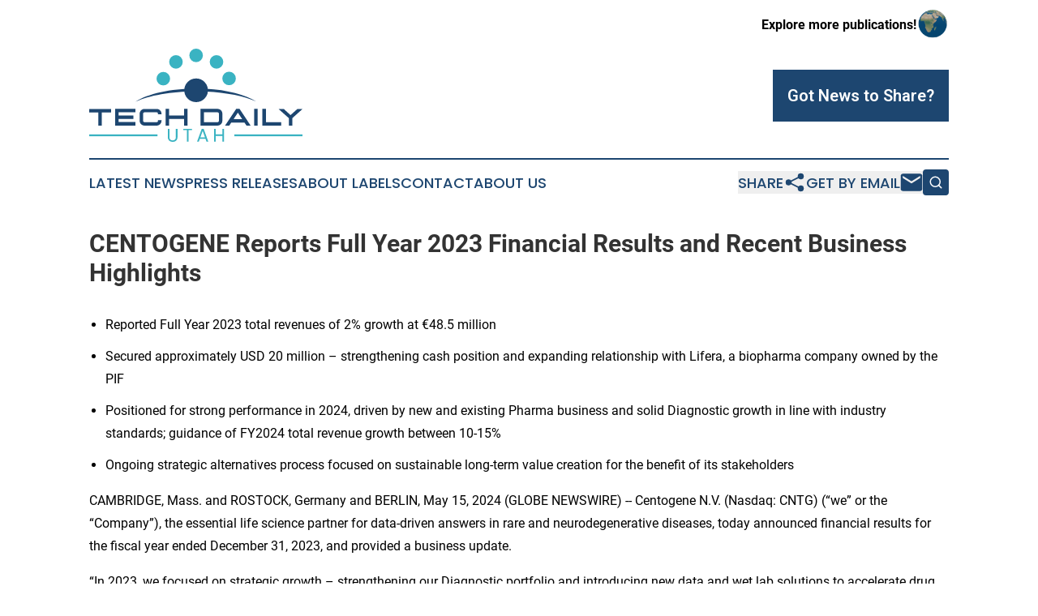

--- FILE ---
content_type: text/html;charset=utf-8
request_url: https://www.techdailyutah.com/article/711891215-centogene-reports-full-year-2023-financial-results-and-recent-business-highlights
body_size: 18181
content:
<!DOCTYPE html>
<html lang="en">
<head>
  <title>CENTOGENE Reports Full Year 2023 Financial Results and Recent Business Highlights | Tech Daily Utah</title>
  <meta charset="utf-8">
  <meta name="viewport" content="width=device-width, initial-scale=1">
    <meta name="description" content="Tech Daily Utah is an online news publication focusing on science &amp; technology in the Utah: Fresh news on science and technology in Utah">
    <link rel="icon" href="https://cdn.newsmatics.com/agp/sites/techdailyutah-favicon-1.png" type="image/png">
  <meta name="csrf-token" content="2qR2P98PrOAS3co3j4rO6Nvu7_TaMYBzwjM8TKK1LE4=">
  <meta name="csrf-param" content="authenticity_token">
  <link href="/css/styles.min.css?v1d0b8e25eaccc1ca72b30a2f13195adabfa54991" rel="stylesheet" data-turbo-track="reload">
  <link rel="stylesheet" href="/plugins/vanilla-cookieconsent/cookieconsent.css?v1d0b8e25eaccc1ca72b30a2f13195adabfa54991">
  
<style type="text/css">
    :root {
        --color-primary-background: rgba(29, 70, 112, 0.4);
        --color-primary: #1d4670;
        --color-secondary: #29808b;
    }
</style>

  <script type="importmap">
    {
      "imports": {
          "adController": "/js/controllers/adController.js?v1d0b8e25eaccc1ca72b30a2f13195adabfa54991",
          "alertDialog": "/js/controllers/alertDialog.js?v1d0b8e25eaccc1ca72b30a2f13195adabfa54991",
          "articleListController": "/js/controllers/articleListController.js?v1d0b8e25eaccc1ca72b30a2f13195adabfa54991",
          "dialog": "/js/controllers/dialog.js?v1d0b8e25eaccc1ca72b30a2f13195adabfa54991",
          "flashMessage": "/js/controllers/flashMessage.js?v1d0b8e25eaccc1ca72b30a2f13195adabfa54991",
          "gptAdController": "/js/controllers/gptAdController.js?v1d0b8e25eaccc1ca72b30a2f13195adabfa54991",
          "hamburgerController": "/js/controllers/hamburgerController.js?v1d0b8e25eaccc1ca72b30a2f13195adabfa54991",
          "labelsDescription": "/js/controllers/labelsDescription.js?v1d0b8e25eaccc1ca72b30a2f13195adabfa54991",
          "searchController": "/js/controllers/searchController.js?v1d0b8e25eaccc1ca72b30a2f13195adabfa54991",
          "videoController": "/js/controllers/videoController.js?v1d0b8e25eaccc1ca72b30a2f13195adabfa54991",
          "navigationController": "/js/controllers/navigationController.js?v1d0b8e25eaccc1ca72b30a2f13195adabfa54991"          
      }
    }
  </script>
  <script>
      (function(w,d,s,l,i){w[l]=w[l]||[];w[l].push({'gtm.start':
      new Date().getTime(),event:'gtm.js'});var f=d.getElementsByTagName(s)[0],
      j=d.createElement(s),dl=l!='dataLayer'?'&l='+l:'';j.async=true;
      j.src='https://www.googletagmanager.com/gtm.js?id='+i+dl;
      f.parentNode.insertBefore(j,f);
      })(window,document,'script','dataLayer','GTM-KGCXW2X');
  </script>

  <script>
    window.dataLayer.push({
      'cookie_settings': 'delta'
    });
  </script>
</head>
<body class="df-5 is-subpage">
<noscript>
  <iframe src="https://www.googletagmanager.com/ns.html?id=GTM-KGCXW2X"
          height="0" width="0" style="display:none;visibility:hidden"></iframe>
</noscript>
<div class="layout">

  <!-- Top banner -->
  <div class="max-md:hidden w-full content universal-ribbon-inner flex justify-end items-center">
    <a href="https://www.affinitygrouppublishing.com/" target="_blank" class="brands">
      <span class="font-bold text-black">Explore more publications!</span>
      <div>
        <img src="/images/globe.png" height="40" width="40" class="icon-globe"/>
      </div>
    </a>
  </div>
  <header data-controller="hamburger">
  <div class="content">
    <div class="header-top">
      <div class="flex gap-2 masthead-container justify-between items-center">
        <div class="mr-4 logo-container">
          <a href="/">
              <img src="https://cdn.newsmatics.com/agp/sites/techdailyutah-logo-1.svg" alt="Tech Daily Utah"
                class="max-md:!h-[60px] lg:!max-h-[115px]" height="110"
                width="auto" />
          </a>
        </div>
        <button class="hamburger relative w-8 h-6">
          <span aria-hidden="true"
            class="block absolute h-[2px] w-9 bg-[--color-primary] transform transition duration-500 ease-in-out -translate-y-[15px]"></span>
          <span aria-hidden="true"
            class="block absolute h-[2px] w-7 bg-[--color-primary] transform transition duration-500 ease-in-out translate-x-[7px]"></span>
          <span aria-hidden="true"
            class="block absolute h-[2px] w-9 bg-[--color-primary] transform transition duration-500 ease-in-out translate-y-[15px]"></span>
        </button>
        <a href="/submit-news" class="max-md:hidden button button-upload-content button-primary w-fit">
          <span>Got News to Share?</span>
        </a>
      </div>
      <!--  Screen size line  -->
      <div class="absolute bottom-0 -ml-[20px] w-screen h-[1px] bg-[--color-primary] z-50 md:hidden">
      </div>
    </div>
    <!-- Navigation bar -->
    <div class="navigation is-hidden-on-mobile" id="main-navigation">
      <div class="w-full md:hidden">
        <div data-controller="search" class="relative w-full">
  <div data-search-target="form" class="relative active">
    <form data-action="submit->search#performSearch" class="search-form">
      <input type="text" name="query" placeholder="Search..." data-search-target="input" class="search-input md:hidden" />
      <button type="button" data-action="click->search#toggle" data-search-target="icon" class="button-search">
        <img height="18" width="18" src="/images/search.svg" />
      </button>
    </form>
  </div>
</div>

      </div>
      <nav class="navigation-part">
          <a href="/latest-news" class="nav-link">
            Latest News
          </a>
          <a href="/press-releases" class="nav-link">
            Press Releases
          </a>
          <a href="/about-labels" class="nav-link">
            About Labels
          </a>
          <a href="/contact" class="nav-link">
            Contact
          </a>
          <a href="/about" class="nav-link">
            About Us
          </a>
      </nav>
      <div class="w-full md:w-auto md:justify-end">
        <div data-controller="navigation" class="header-actions hidden">
  <button class="nav-link flex gap-1 items-center" onclick="window.ShareDialog.openDialog()">
    <span data-navigation-target="text">
      Share
    </span>
    <span class="icon-share"></span>
  </button>
  <button onclick="window.AlertDialog.openDialog()" class="nav-link nav-link-email flex items-center gap-1.5">
    <span data-navigation-target="text">
      Get by Email
    </span>
    <span class="icon-mail"></span>
  </button>
  <div class="max-md:hidden">
    <div data-controller="search" class="relative w-full">
  <div data-search-target="form" class="relative active">
    <form data-action="submit->search#performSearch" class="search-form">
      <input type="text" name="query" placeholder="Search..." data-search-target="input" class="search-input md:hidden" />
      <button type="button" data-action="click->search#toggle" data-search-target="icon" class="button-search">
        <img height="18" width="18" src="/images/search.svg" />
      </button>
    </form>
  </div>
</div>

  </div>
</div>

      </div>
      <a href="/submit-news" class="md:hidden uppercase button button-upload-content button-primary w-fit">
        <span>Got News to Share?</span>
      </a>
      <a href="https://www.affinitygrouppublishing.com/" target="_blank" class="nav-link-agp">
        Explore more publications!
        <img src="/images/globe.png" height="35" width="35" />
      </a>
    </div>
  </div>
</header>

  <div id="main-content" class="content">
    <div id="flash-message"></div>
    <h1>CENTOGENE Reports Full Year 2023 Financial Results and Recent Business Highlights</h1>
<div class="press-release">
  
      <ul type="disc">
<li style="margin-top:8.65pt;">Reported Full Year 2023 total revenues of 2% growth at &#x20AC;48.5 million</li>
<li style="margin-top:8.65pt;">Secured approximately USD 20 million &#x2013; strengthening cash position and expanding relationship with Lifera, a biopharma company owned by the PIF</li>
<li style="margin-top:8.05pt;">Positioned for strong performance in 2024, driven by&#xA0;new and existing Pharma business and solid Diagnostic growth in line with industry standards; guidance of FY2024 total revenue growth between 10-15%</li>
<li style="margin-top:8.65pt;">Ongoing strategic alternatives process focused on sustainable long-term value creation for the benefit of its stakeholders</li>
</ul>  <p>CAMBRIDGE, Mass. and ROSTOCK, Germany and BERLIN, May  15, 2024  (GLOBE NEWSWIRE) -- Centogene N.V. (Nasdaq: CNTG) (&#x201C;we&#x201D; or the &#x201C;Company&#x201D;), the essential life science partner for data-driven answers in rare and neurodegenerative diseases, today announced financial results for the fiscal year ended December 31, 2023, and provided a business update.</p>  <p>&#x201C;In 2023, we focused on strategic growth &#x2013; strengthening our Diagnostic portfolio and introducing new data and wet lab solutions to accelerate drug discovery, development, and commercialization for Pharma. We expanded our partnership model with a joint venture in Saudi Arabia, securing a $30 million investment and additional milestone payments. However, delays in Pharma program timelines impacted our 2023 revenue. Looking ahead to 2024, our Diagnostics business is expected to maintain steady growth in line with industry standards, and our Pharma orderbook is on a record trajectory &#x2013; with momentum expected to compound each quarter.&#x201D;</p>  <p>Kim Stratton continued, &#x201C;We are excited to be engaged in discussions with multiple potential strategic partners and to have deepened our relationship with Lifera over the past months. With this progress at the forefront, CENTOGENE is positioned for growth and a path towards profitability. We expect to see 2024 annual revenue growth between 10-15%.&#x201D;</p>  <p><strong>Full</strong> <strong>Year</strong> <strong>2023</strong> <strong>Financial</strong> <strong>Highlights</strong></p>  <ul type="disc">
<li style="margin-top:8.1pt;">Total revenues&#xA0;increased&#xA0;by 2% to &#x20AC;48.5 million in FY2023, compared to &#x20AC;47.5 million in FY2022</li>
<li style="margin-top:8.1pt;">Diagnostics segment revenues increased by 8% in 2023 to &#x20AC;33.7 million, primarily related to an increase of 11% in revenues for CentoXome<sup>&#xAE;</sup> (CENTOGENE&#x2019;s proprietary Whole Exome Sequencing) and CentoGenome<sup>&#xAE;</sup> (CENTOGENE&#x2019;s proprietary Whole Genome Sequencing). Achieved upselling 47% of CentoXome<sup>&#xAE;</sup> and CentoGenome<sup>&#xAE;</sup>&#xA0;orders to MOx (CENTOGENE&#x2019;s portfolio of multiomic testing solutions)&#xA0;in FY2023</li>
<li style="margin-top:8.1pt;">Pharma&#xA0;segment&#xA0;revenues of &#x20AC;14.8 million, reflecting a decrease of 8%, primarily driven by a lag in Pharma program timelines in H2 2023</li>
<li style="margin-top:8.1pt;">Overall gross profit margin&#xA0;of 36% of revenues or &#x20AC;17.2 million in FY2023, compared to 42% of revenues or &#x20AC;19.8 million in FY2022</li>
<li style="margin-top:8.1pt;">Net loss position increased by 12.2% at &#x20AC;35.8 million in FY2023 compared to a net loss of &#x20AC;31.9 million in FY2022</li>
<li style="margin-top:8.1pt;">Total segment adjusted EBITDA was at &#x20AC;11.1 million in FY2023, compared to &#x20AC;13.2 million in FY2022. This decrease was mainly driven by the lag in pharma revenues, as well as the increase in cost of sales and selling expenses</li>
<li style="margin-top:8.1pt;">Cash&#xA0;and&#xA0;cash equivalents were &#x20AC;19.1 million as of December 31, 2023, compared to &#x20AC;35.9 million for the&#xA0;period ended December&#xA0;31, 2022<br>
</li>
</ul>  <p>&#x201C;We are focused on streamlining processes and strengthening our financial position to enable us to execute on our leading rare and neurodegenerative disease business and sustainable long-term value creation,&#x201D; said Miguel Coego, Chief Financial Officer at CENTOGENE. &#x201C;Looking ahead, we will remain prudent with our capital allocation &#x2013; serving as a key driver to our goal of hitting EBITDA breakeven by the end of this year and our path to cash profitability. We believe this will enable us to advance our strategic alternatives process to unlock value for our patients, physicians, pharma partners, and CENTOGENE stakeholders.&#x201D;</p>  <p><strong>Recent</strong> <strong>Business Highlights </strong><strong>Corporate</strong></p>  <ul type="disc">
<li style="margin-bottom:12pt;">Announced strategic collaboration with Lifera, a biopharmaceutical company wholly-owned by the PIF, with the formation of a joint venture (JV), Lifera Omics, to increase local and regional access and rapid delivery of world-class genomic and multiomic testing to patients in Saudi Arabia and countries of the Gulf Cooperation Council (GCC). Under the terms of the collaboration, CENTOGENE received a $30 million mandatory convertible loan from Lifera, as well as milestone payments</li>
<li style="margin-bottom:12pt;">Secured an additional approximately $20 million proceeds from Lifera via the sale of $15 million in CENTOGENE&#x2019;s accounts receivables (AR) in Saudi Arabia at face value with no recourse. Additionally, Lifera purchased 16% of CENTOGENE&#x2019;s stake into their JV at a value of approximately $5 million with CENTOGENE maintaining 4% ownership in the JV with the option to repurchase the previous ownership on substantially the same terms in the next 6-24 months. CENTOGENE to remain active in Lifera Omics&#x2019; operations to deliver genomic and multiomic testing</li>
<li style="margin-bottom:12pt;">Initiated strategic alternatives process focused on sustainable long-term value creation for the benefit of its stakeholders</li>
<li style="margin-bottom:12pt;">Expanded the CENTOGENE Biodatabank to over 850,000 patients, over 70% of whom are of non- European descent, approximately 30,000 active physicians, and more than 85 million unique variants thanks to the increasing number of CentoXome<sup>&#xAE;</sup> and CentoGenome<sup>&#xAE;</sup> analyses, which contain significantly more variants than more targeted diagnostic tests</li>
<li style="margin-bottom:12pt;">Authored over 30 peer-reviewed scientific publications in FY2023, reaching a milestone of over 300 publications in the Company&#x2019;s history. The research unlocked insights into Parkinson&#x2019;s disease, Gaucher disease, Niemann-Pick type C1 disease, hereditary angioedema, autosomal recessive spastic paraplegia, colorectal carcinomas, renal hypouricemia, CLN6 disease, ELOVL4-related autosomal recessive neuro-ichthyosis, CFTR-related disease, TOR1A-related disorders, as well as a range of variants associated with epilepsy, genetic cancers, metabolic disorders, developmental disorders, and other rare and neurodegenerative diseases<br>
</li>
</ul>  <p><strong>Pharma</strong></p>  <ul type="disc">
<li style="margin-top:8.95pt;">Led 48 collaborations with 34 different pharmaceutical partners in FY2023. Of these 48 collaborations, 12 were with new partners. Starting off Q1 2024, the Company has formed collaborations with eight new partners</li>
<li style="margin-top:8.95pt;">Extended Takeda partnership to March 2026 to continue providing access to genetic testing for patients with lysosomal storage disorders</li>
<li style="margin-top:8.95pt;">Announced research project with The Michael J. Fox Foundation to validate the genetic risk factors of Parkinson&#x2019;s disease using multiomics</li>
<li style="margin-top:8.95pt;">Reached initial recruitment and genetic testing milestone in the observational EFRONT Study, being conducted to advance the genetic understanding of frontotemporal dementia (FTD)</li>
<li style="margin-top:8.95pt;">Leading, alongside Denali Therapeutics, the ROPAD Study, the world&#x2019;s largest observational study on Parkinson&#x2019;s disease genetics with over 15,000 enrolled patients to date. Patients enrolled in ROPAD and identified with <em>LRRK2</em> genetic variations may be eligible for participation in ongoing interventional clinical studies<br>
</li>
</ul>  <p><strong>Diagnostics</strong></p>  <ul type="disc">
<li style="margin-top:8.9pt;">Strong test requests of approximately 81,500 test requests for FY2023, representing an increase of approximately 18% as compared to approximately 57,100 in the prior year</li>
<li style="margin-top:7.85pt;">Strengthened Diagnostics Sales team and expanded direct footprint distribution network in targeted geographic areas, such as Canada, Colombia, Italy, Spain, and Portugal</li>
<li style="margin-top:7.85pt;">Expanded MOx, the Company&#x2019;s multiomic diagnostic portfolio, now incorporating cutting-edge transcriptomic analysis. CENTOGENE&#x2019;s MOx 2.0 is a single-step multiomic solution that combines DNA sequencing, biochemical testing, and now RNA sequencing to provide physicians with the most comprehensive testing capability</li>
<li style="margin-top:7.85pt;">Launched NEW CentoGenome<sup>&#xAE;</sup>, the world's most comprehensive Whole Genome Sequencing tool for diagnosis of rare and neurodegenerative diseases, which now detects Copy Number Variations associated with spinal muscular atrophy, as well as complex disease-causing variants associated with Gaucher disease and susceptibility to GBA1-related Parkinson's disease</li>
<li style="margin-top:7.85pt;">Launched CENTOGENE&#x2019;s FilterTool to fuel rapid, reliable analysis for diagnosis and research of rare genetic diseases by significantly reducing time- and resource-intensive processes &#x2013; enabling users to display, filter, select, and classify variants. Seamlessly integrating with CentoCloud<sup>&#xAE;</sup>, CENTOGENE&#x2019;s CE-marked Software as a Service (SaaS) bioinformatics pipeline, FilterTool is one of the first applications to receive CE mark under new In Vitro Diagnostic Regulation (IVDR) from the European Parliament</li>
<li style="margin-top:7.85pt;">Launched together with TWIST Bioscience three Next Generation Sequencing target enrichment panels, Twist Alliance CNTG Exome, Twist Alliance CNTG Rare Disease Panel, and Twist Alliance CNTG Hereditary Oncology Panel, to support rare disease and hereditary cancer research and support diagnostics</li>
<li style="margin-top:7.85pt;">Integrated Illumina&#x2019;s new NovaSeq X Plus Sequencer into the Company&#x2019;s state-of-the-art, CAP/CLIA accredited laboratory in Rostock, Germany, to further optimize throughput, scale, and cost efficiencies</li>
<li style="margin-top:7.85pt;">Published research in<em> Science</em> in collaboration with<em> the Laboratory of Human Genetics of Infectious Diseases at Institut Imagine </em>on human pre-T cell receptor alpha (pre-TCR&#x3B1;) deficiency and its effect on human immunity</li>
<li style="margin-top:7.85pt;">Published study in the <em>European Journal of Human Genetics</em> revealing unique genetic variants in world's largest Niemann-Pick type C1 disease cohort</li>
<li style="margin-top:7.85pt;">Published the discovery of a new form of early-onset dystonia and parkinsonism in the context of neurodevelopmental abnormalities associated to the gene called<em> ACBD6</em> (Acyl-CoA Binding Domain Containing 6) as part of an international team of researchers. The landmark study&#x2019;s findings have been published in <em>Brain</em>
</li>
<li style="margin-top:7.85pt;">Published a study in the <em>Diagnostics</em> journal establishing lyso-Gb1 (glucosylsphingosine) as a predictive biomarker<br>
</li>
</ul>  <p><strong>2024</strong>&#xA0;<strong>Revenue </strong><strong>Guidance</strong></p>  <p>The Company expects revenue growth to be between 10-15% in FY2024 compared to FY2023.</p>  <p><strong>Update on Process to Review Strategic Alternatives </strong></p>  <p>On February 28, 2024, we announced a process to explore strategic alternatives, including the sale of the Company, divestitures of asset, licensing/partnership transactions, and/or additional financing. We engaged an investment banker firm to advise us in connection with this process.&#xA0;We are currently in active discussions with several interested parties, which could result in a near-term transaction by July 15, 2024. We do not expect to disclose developments unless and until our board of directors has concluded that disclosure is appropriate or required. There can be no assurance that our strategic review process will result in any transaction or other strategic outcome. We do not intend to disclose further developments on this strategic review process unless and until we determine that such disclosure is appropriate or necessary.</p>  <p><strong>About</strong> <strong>CENTOGENE</strong></p>  <p>CENTOGENE&#x2019;s mission is to provide data-driven, life-changing answers to patients, physicians, and pharma companies for rare and neurodegenerative diseases. We integrate multiomic technologies with the CENTOGENE Biodatabank &#x2013; providing dimensional analysis to guide the next generation of precision medicine. Our unique approach enables rapid and reliable diagnosis for patients, supports a more precise physician understanding of disease states, and accelerates and de-risks targeted pharma drug discovery, development, and commercialization.</p>  <p>Since our founding in 2006, CENTOGENE has been offering rapid and reliable diagnosis &#x2013; building a network of approximately 30,000 active physicians. Our ISO, CAP, and CLIA certified multiomic reference laboratories in Germany utilize Phenomic, Genomic, Transcriptomic, Epigenomic, Proteomic, and Metabolomic datasets. This data is captured in our CENTOGENE Biodatabank, with over 850,000 patients represented from over 120 highly diverse countries, over 70% of whom are of non-European descent. To date, the CENTOGENE Biodatabank has contributed to generating novel insights for more than 300 peer-reviewed publications.</p>  <p>By translating our data and expertise into tangible insights, we have supported over 50 collaborations with pharma partners. Together, we accelerate and de-risk drug discovery, development, and commercialization in target and drug screening, clinical development, market access and expansion, as well as offering CENTOGENE Biodata Licenses and Insight Reports to enable a world healed of all rare and neurodegenerative diseases.</p>  <p>To discover more about our products, pipeline, and patient-driven purpose, visit <a href="https://www.globenewswire.com/Tracker?data=pc0O8-VWvba5-E9rkLEDE23tcho-MNq7RMfdZzMiyezGJZOb7rxmYGeAr3AjDhvsg1KwzgLL0iyHwlIQVYToMWDcc6KoS1qi99m5aRCcJR0=" rel="nofollow" target="_blank"><u>www.centogene.com</u></a> and follow us on <a href="https://www.globenewswire.com/Tracker?data=zOdLGXM9Isbq38gtXtO5cUrZSy4oEQTnVjke-5eh1JJnZArzZlKo1l4Aq_mnxc8K7hJN6TPUwAbSdNIA1J3ORV2M7eVbtTJ1GSh4Q5n6pws=" rel="nofollow" target="_blank"><u>LinkedIn</u></a>.</p>  <p><strong>Forward-Looking Statements</strong></p>  <p>This press release contains &#x201C;forward-looking statements&#x201D; within the meaning of the U.S. federal securities laws. Statements contained herein that are not clearly historical in nature are forward-looking, and the words &#x201C;anticipate,&#x201D; &#x201C;believe,&#x201D; &#x201C;continues,&#x201D; &#x201C;expect,&#x201D; &#x201C;estimate,&#x201D; &#x201C;intend,&#x201D; &#x201C;project,&#x201D; &#x201C;plan,&#x201D; &#x201C;is designed to,&#x201D; &#x201C;potential,&#x201D; &#x201C;predict,&#x201D; &#x201C;objective&#x201D; and similar expressions and future or conditional verbs such as &#x201C;will,&#x201D; &#x201C;would,&#x201D; &#x201C;should,&#x201D; &#x201C;could,&#x201D; &#x201C;might,&#x201D; &#x201C;can,&#x201D; and &#x201C;may,&#x201D; or the negative of these are generally intended to identify forward-looking statements. Such forward-looking statements involve known and unknown risks, uncertainties, and other important factors that may cause CENTOGENE&#x2019;s actual results, performance, or achievements to be materially different from any future results, performance, or achievements expressed or implied by the forward- looking statements. Such risks and uncertainties include, among others, our ability to achieve the revenue levels set forth in our guidance, negative economic and geopolitical conditions and instability and volatility in the worldwide financial markets, possible changes in current and proposed legislation, regulations and governmental policies, pressures from increasing competition and consolidation in our industry, the expense and uncertainty of regulatory approval, including from the U.S. Food and Drug Administration, our reliance on third parties and collaboration partners, including our ability to manage growth, our ability to execute our business plan and strategy, including to enter into new client relationships, our ability to execute on our announced strategic alternatives process, our dependency on the rare disease industry, our ability to manage international expansion, our reliance on key personnel, our reliance on intellectual property protection, fluctuations of our operating results due to the effect of exchange rates, our ability to streamline cash usage, our continued ongoing compliance with covenants linked to financial instruments, including timing requirements with respect to our strategic alternatives process, our requirement for additional financing, and our ability to continue as a going concern, or other factors. For further information on the risks and uncertainties that could cause actual results to differ from those expressed in these forward-looking statements, as well as risks relating to CENTOGENE&#x2019;s business in general, see CENTOGENE&#x2019;s risk factors set forth in CENTOGENE&#x2019;s Form 20-F filed on May 15, 2024, with the Securities and Exchange Commission (the &#x201C;SEC&#x201D;) and subsequent filings with the SEC. Any forward-looking statements contained in this press release speak only as of the date hereof, and CENTOGENE specifically disclaims any obligation to update any forward-looking statement, whether as a result of new information, future events, or otherwise.</p>  <p><strong>Non-IFRS Measures </strong></p>  <p>This document may contain summarized, non-audited, or non-GAAP financial information. The information contained herein should therefore be considered as a whole and in conjunction with all the public information regarding the Company available, including any other documents released by the Company that may contain more detailed information. Adjusted EBITDA, adjusted EBITDA as a percentage of sales, working capital as a percentage of sales, adjusted EBITDA margin, working capital, adjusted net profit, adjusted profit per share, adjusted gross debt, and net cash/debt are non-IFRS financial metrics that management uses in its decision making. CENTOGENE has included these financial metrics to provide supplemental measures of its performance. The Company believes these metrics are important and useful to investors because they eliminate items that have less bearing on the Company&#x2019;s current and future operating performance and highlight trends in its core business that may not otherwise be apparent when relying solely on IFRS financial measures.</p>  <p><strong>CONTACT</strong></p>  <p><strong>CENTOGENE</strong></p>  <p>Melissa Hall<br>Corporate Communications <br><a href="https://www.globenewswire.com/Tracker?data=6gvjNakXbfmbeQcAN7XJ22niWw-7U7jG6Fb6Vj3jXymIOGAjDeMh5X3VDk1eDdt_bk27N2uQcT9fqrz2mYYJuVySb7VSuE7r7_2e3QbmBlc=" rel="nofollow" target="_blank"><u>Press@centogene.com</u></a></p>  <p>Lennart Streibel<br>Investor Relations <br><a href="https://www.globenewswire.com/Tracker?data=SLsnKLAsj8lt1vIFgYcxMjI0YtFHAuBsTVKL-8liCagVpSnF8wrw9fpm22U6QLZhWY0FIU_gUnr8fusFqvoLmQ==" rel="nofollow" target="_blank"><u>IR@centogene.com</u></a>&#xA0;&#xA0;</p> <table align="center" style="border-collapse: collapse; width:100%; border-collapse:collapse ;">
<tr><td colspan="12" style="text-align: center ;  vertical-align: middle; vertical-align: bottom ; ">&#xA0;</td></tr>
<tr><td colspan="12" style="text-align: center ;  vertical-align: middle; vertical-align: bottom ; ">
<strong>Centogene N.V.</strong><br><strong>Consolidated statements of comprehensive loss for the&#xA0;years ended December&#xA0;31, 2023, 2022 and 2021</strong><br><strong>(in EUR k)</strong>
</td></tr>
<tr><td colspan="12" style="text-align: center ;  vertical-align: middle; vertical-align: bottom ; ">&#xA0;</td></tr>
<tr>
<td style="max-width:43%; width:43%; min-width:43%;;vertical-align: bottom ; ">&#xA0;</td>
<td style="max-width:2%; width:2%; min-width:2%;;text-align: center ;  vertical-align: middle; vertical-align: bottom ; "><strong>&#xA0;&#xA0;&#xA0;&#xA0;</strong></td>
<td style="max-width:10%; width:10%; min-width:10%;;border-bottom: solid black 1pt ; text-align: center ;  vertical-align: middle; vertical-align: bottom ; "><strong>Note</strong></td>
<td style="max-width:2%; width:2%; min-width:2%;;text-align: center ;  vertical-align: middle; vertical-align: bottom ; "><strong>&#xA0;&#xA0;&#xA0;&#xA0;</strong></td>
<td style="max-width:12%; width:12%; min-width:12%;;border-bottom: solid black 1pt ; padding-right: 0 ; text-align: center ;  vertical-align: middle; vertical-align: bottom ; "><strong>2023</strong></td>
<td style="max-width:1%; width:1%; min-width:1%;;border-bottom: solid black 1pt ; padding-left: 0 ; text-align: center ;  vertical-align: middle; vertical-align: bottom ; ">&#xA0;</td>
<td style="max-width:2%; width:2%; min-width:2%;;text-align: center ;  vertical-align: middle; vertical-align: bottom ; "><strong>&#xA0;&#xA0;&#xA0;&#xA0;</strong></td>
<td style="max-width:12%; width:12%; min-width:12%;;border-bottom: solid black 1pt ; padding-right: 0 ; text-align: center ;  vertical-align: middle; vertical-align: bottom ; "><strong>2022</strong></td>
<td style="max-width:1%; width:1%; min-width:1%;;border-bottom: solid black 1pt ; padding-left: 0 ; text-align: center ;  vertical-align: middle; vertical-align: bottom ; ">&#xA0;</td>
<td style="max-width:2%; width:2%; min-width:2%;;text-align: center ;  vertical-align: middle; vertical-align: bottom ; "><strong>&#xA0;&#xA0;&#xA0;&#xA0;</strong></td>
<td style="max-width:12%; width:12%; min-width:12%;;border-bottom: solid black 1pt ; padding-right: 0 ; text-align: center ;  vertical-align: middle; vertical-align: bottom ; "><strong>2021</strong></td>
<td style="max-width:1%; width:1%; min-width:1%;;border-bottom: solid black 1pt ; padding-left: 0 ; text-align: left ;  vertical-align: middle; vertical-align: bottom ; ">&#xA0;</td>
</tr>
<tr>
<td style="vertical-align: bottom ; ">&#xA0;</td>
<td style="text-align: center ;  vertical-align: middle; vertical-align: bottom ; ">&#xA0;</td>
<td style="text-align: center ;  vertical-align: middle; vertical-align: bottom ; ">&#xA0;</td>
<td style="text-align: center ;  vertical-align: middle; vertical-align: bottom ; ">&#xA0;</td>
<td colspan="2" style="text-align: center ;  vertical-align: middle; vertical-align: bottom ; ">&#xA0;</td>
<td style="text-align: center ;  vertical-align: middle; vertical-align: bottom ; ">&#xA0;</td>
<td colspan="2" style="text-align: center ;  vertical-align: middle; vertical-align: bottom ; ">&#xA0;</td>
<td style="text-align: center ;  vertical-align: middle; vertical-align: bottom ; ">&#xA0;</td>
<td colspan="2" style="text-align: center ;  vertical-align: middle; vertical-align: bottom ; ">&#xA0;</td>
</tr>
<tr>
<td style="vertical-align: top ; vertical-align: bottom ; ">Revenue</td>
<td style="vertical-align: bottom ; ">&#xA0;</td>
<td style="text-align: center ;  vertical-align: middle; vertical-align: bottom ; ">7.2</td>
<td style="vertical-align: bottom ; ">&#xA0;</td>
<td style="padding-right: 0 ; text-align: right ;  vertical-align: middle; vertical-align: bottom ; ">48,536</td>
<td style="padding-left: 0 ; text-align: left ;  vertical-align: middle; vertical-align: bottom ; ">&#xA0;</td>
<td style="vertical-align: bottom ; ">&#xA0;</td>
<td style="padding-right: 0 ; text-align: right ;  vertical-align: middle; vertical-align: bottom ; ">47,473</td>
<td style="padding-left: 0 ; text-align: left ;  vertical-align: middle; vertical-align: bottom ; ">&#xA0;</td>
<td style="vertical-align: bottom ; ">&#xA0;</td>
<td style="padding-right: 0 ; text-align: right ;  vertical-align: middle; vertical-align: bottom ; ">42,234</td>
<td style="padding-left: 0 ; text-align: left ;  vertical-align: middle; vertical-align: bottom ; ">&#xA0;</td>
</tr>
<tr>
<td style="vertical-align: top ; vertical-align: bottom ; ">Cost of sales</td>
<td style="vertical-align: bottom ; ">&#xA0;</td>
<td style="text-align: center ;  vertical-align: middle; vertical-align: bottom ; ">&#xA0;</td>
<td style="vertical-align: bottom ; ">&#xA0;</td>
<td style="border-bottom: solid black 1pt ; padding-right: 0 ; text-align: right ;  vertical-align: middle; vertical-align: bottom ; ">31,287</td>
<td style="border-bottom: solid black 1pt ; padding-left: 0 ; text-align: left ;  vertical-align: middle; vertical-align: bottom ; ">&#xA0;</td>
<td style="vertical-align: bottom ; ">&#xA0;</td>
<td style="border-bottom: solid black 1pt ; padding-right: 0 ; text-align: right ;  vertical-align: middle; vertical-align: bottom ; ">27,712</td>
<td style="border-bottom: solid black 1pt ; padding-left: 0 ; text-align: left ;  vertical-align: middle; vertical-align: bottom ; ">&#xA0;</td>
<td style="vertical-align: bottom ; ">&#xA0;</td>
<td style="border-bottom: solid black 1pt ; padding-right: 0 ; text-align: right ;  vertical-align: middle; vertical-align: bottom ; ">28,735</td>
<td style="border-bottom: solid black 1pt ; padding-left: 0 ; text-align: left ;  vertical-align: middle; vertical-align: bottom ; ">&#xA0;</td>
</tr>
<tr>
<td style="vertical-align: top ; vertical-align: bottom ; "><strong>Gross profit</strong></td>
<td style="vertical-align: bottom ; "><strong>&#xA0;</strong></td>
<td style="text-align: center ;  vertical-align: middle; vertical-align: bottom ; "><strong>&#xA0;&#xA0;</strong></td>
<td style="vertical-align: bottom ; "><strong>&#xA0;</strong></td>
<td style="padding-right: 0 ; text-align: right ;  vertical-align: middle; vertical-align: bottom ; "><strong> 17,249</strong></td>
<td style="padding-left: 0 ; text-align: left ;  vertical-align: middle; vertical-align: bottom ; ">&#xA0;</td>
<td style="vertical-align: bottom ; "><strong>&#xA0;</strong></td>
<td style="padding-right: 0 ; text-align: right ;  vertical-align: middle; vertical-align: bottom ; "><strong> 19,761</strong></td>
<td style="padding-left: 0 ; text-align: left ;  vertical-align: middle; vertical-align: bottom ; ">&#xA0;</td>
<td style="vertical-align: bottom ; "><strong>&#xA0;</strong></td>
<td style="padding-right: 0 ; text-align: right ;  vertical-align: middle; vertical-align: bottom ; "><strong> 13,499</strong></td>
<td style="padding-left: 0 ; text-align: left ;  vertical-align: middle; vertical-align: bottom ; ">&#xA0;</td>
</tr>
<tr>
<td style="vertical-align: top ; vertical-align: bottom ; ">Research and development expenses</td>
<td style="vertical-align: bottom ; ">&#xA0;</td>
<td style="text-align: center ;  vertical-align: middle; vertical-align: bottom ; ">&#xA0;</td>
<td style="vertical-align: bottom ; ">&#xA0;</td>
<td style="padding-right: 0 ; text-align: right ;  vertical-align: middle; vertical-align: bottom ; ">12,361</td>
<td style="padding-left: 0 ; text-align: left ;  vertical-align: middle; vertical-align: bottom ; ">&#xA0;</td>
<td style="vertical-align: bottom ; ">&#xA0;</td>
<td style="padding-right: 0 ; text-align: right ;  vertical-align: middle; vertical-align: bottom ; ">17,488</td>
<td style="padding-left: 0 ; text-align: left ;  vertical-align: middle; vertical-align: bottom ; ">&#xA0;</td>
<td style="vertical-align: bottom ; ">&#xA0;</td>
<td style="padding-right: 0 ; text-align: right ;  vertical-align: middle; vertical-align: bottom ; ">19,297</td>
<td style="padding-left: 0 ; text-align: left ;  vertical-align: middle; vertical-align: bottom ; ">&#xA0;</td>
</tr>
<tr>
<td style="vertical-align: top ; vertical-align: bottom ; ">General administrative expenses</td>
<td style="vertical-align: bottom ; ">&#xA0;</td>
<td style="text-align: center ;  vertical-align: middle; vertical-align: bottom ; ">&#xA0;</td>
<td style="vertical-align: bottom ; ">&#xA0;</td>
<td style="padding-right: 0 ; text-align: right ;  vertical-align: middle; vertical-align: bottom ; ">32,588</td>
<td style="padding-left: 0 ; text-align: left ;  vertical-align: middle; vertical-align: bottom ; ">&#xA0;</td>
<td style="vertical-align: bottom ; ">&#xA0;</td>
<td style="padding-right: 0 ; text-align: right ;  vertical-align: middle; vertical-align: bottom ; ">32,587</td>
<td style="padding-left: 0 ; text-align: left ;  vertical-align: middle; vertical-align: bottom ; ">&#xA0;</td>
<td style="vertical-align: bottom ; ">&#xA0;</td>
<td style="padding-right: 0 ; text-align: right ;  vertical-align: middle; vertical-align: bottom ; ">43,480</td>
<td style="padding-left: 0 ; text-align: left ;  vertical-align: middle; vertical-align: bottom ; ">&#xA0;</td>
</tr>
<tr>
<td style="vertical-align: top ; vertical-align: bottom ; ">Selling expenses</td>
<td style="vertical-align: bottom ; ">&#xA0;</td>
<td style="text-align: center ;  vertical-align: middle; vertical-align: bottom ; ">&#xA0;</td>
<td style="vertical-align: bottom ; ">&#xA0;</td>
<td style="padding-right: 0 ; text-align: right ;  vertical-align: middle; vertical-align: bottom ; ">12,564</td>
<td style="padding-left: 0 ; text-align: left ;  vertical-align: middle; vertical-align: bottom ; ">&#xA0;</td>
<td style="vertical-align: bottom ; ">&#xA0;</td>
<td style="padding-right: 0 ; text-align: right ;  vertical-align: middle; vertical-align: bottom ; ">9,924</td>
<td style="padding-left: 0 ; text-align: left ;  vertical-align: middle; vertical-align: bottom ; ">&#xA0;</td>
<td style="vertical-align: bottom ; ">&#xA0;</td>
<td style="padding-right: 0 ; text-align: right ;  vertical-align: middle; vertical-align: bottom ; ">9,326</td>
<td style="padding-left: 0 ; text-align: left ;  vertical-align: middle; vertical-align: bottom ; ">&#xA0;</td>
</tr>
<tr>
<td style="vertical-align: top ; vertical-align: bottom ; ">Impairment of financial assets</td>
<td style="vertical-align: bottom ; ">&#xA0;</td>
<td style="text-align: center ;  vertical-align: middle; vertical-align: bottom ; ">&#xA0;</td>
<td style="vertical-align: bottom ; ">&#xA0;</td>
<td style="padding-right: 0 ; text-align: right ;  vertical-align: middle; vertical-align: bottom ; ">812</td>
<td style="padding-left: 0 ; text-align: left ;  vertical-align: middle; vertical-align: bottom ; ">&#xA0;</td>
<td style="vertical-align: bottom ; ">&#xA0;</td>
<td style="padding-right: 0 ; text-align: right ;  vertical-align: middle; vertical-align: bottom ; ">&#x2014;</td>
<td style="padding-left: 0 ; text-align: left ;  vertical-align: middle; vertical-align: bottom ; ">&#xA0;</td>
<td style="vertical-align: bottom ; ">&#xA0;</td>
<td style="padding-right: 0 ; text-align: right ;  vertical-align: middle; vertical-align: bottom ; ">827</td>
<td style="padding-left: 0 ; text-align: left ;  vertical-align: middle; vertical-align: bottom ; ">&#xA0;</td>
</tr>
<tr>
<td style="vertical-align: top ; vertical-align: bottom ; ">Gain on reversal of financial asset impairment</td>
<td style="vertical-align: bottom ; ">&#xA0;</td>
<td style="text-align: center ;  vertical-align: middle; vertical-align: bottom ; ">&#xA0;</td>
<td style="vertical-align: bottom ; ">&#xA0;</td>
<td style="padding-right: 0 ; text-align: right ;  vertical-align: middle; vertical-align: bottom ; ">&#x2014;</td>
<td style="padding-left: 0 ; text-align: left ;  vertical-align: middle; vertical-align: bottom ; ">&#xA0;</td>
<td style="vertical-align: bottom ; ">&#xA0;</td>
<td style="padding-right: 0 ; text-align: right ;  vertical-align: middle; vertical-align: bottom ; ">432</td>
<td style="padding-left: 0 ; text-align: left ;  vertical-align: middle; vertical-align: bottom ; ">&#xA0;</td>
<td style="vertical-align: bottom ; ">&#xA0;</td>
<td style="padding-right: 0 ; text-align: right ;  vertical-align: middle; vertical-align: bottom ; ">&#x2014;</td>
<td style="padding-left: 0 ; text-align: left ;  vertical-align: middle; vertical-align: bottom ; ">&#xA0;</td>
</tr>
<tr>
<td style="vertical-align: top ; vertical-align: bottom ; ">Other operating income</td>
<td style="vertical-align: bottom ; ">&#xA0;</td>
<td style="text-align: center ;  vertical-align: middle; vertical-align: bottom ; ">8.1</td>
<td style="vertical-align: bottom ; ">&#xA0;</td>
<td style="padding-right: 0 ; text-align: right ;  vertical-align: middle; vertical-align: bottom ; ">11,848</td>
<td style="padding-left: 0 ; text-align: left ;  vertical-align: middle; vertical-align: bottom ; ">&#xA0;</td>
<td style="vertical-align: bottom ; ">&#xA0;</td>
<td style="padding-right: 0 ; text-align: right ;  vertical-align: middle; vertical-align: bottom ; ">3,774</td>
<td style="padding-left: 0 ; text-align: left ;  vertical-align: middle; vertical-align: bottom ; ">&#xA0;</td>
<td style="vertical-align: bottom ; ">&#xA0;</td>
<td style="padding-right: 0 ; text-align: right ;  vertical-align: middle; vertical-align: bottom ; ">2,894</td>
<td style="padding-left: 0 ; text-align: left ;  vertical-align: middle; vertical-align: bottom ; ">&#xA0;</td>
</tr>
<tr>
<td style="vertical-align: top ; vertical-align: bottom ; ">Other operating expenses</td>
<td style="vertical-align: bottom ; ">&#xA0;</td>
<td style="text-align: center ;  vertical-align: middle; vertical-align: bottom ; ">8.2</td>
<td style="vertical-align: bottom ; ">&#xA0;</td>
<td style="padding-right: 0 ; text-align: right ;  vertical-align: middle; vertical-align: bottom ; ">431</td>
<td style="padding-left: 0 ; text-align: left ;  vertical-align: middle; vertical-align: bottom ; ">&#xA0;</td>
<td style="vertical-align: bottom ; ">&#xA0;</td>
<td style="padding-right: 0 ; text-align: right ;  vertical-align: middle; vertical-align: bottom ; ">741</td>
<td style="padding-left: 0 ; text-align: left ;  vertical-align: middle; vertical-align: bottom ; ">&#xA0;</td>
<td style="vertical-align: bottom ; ">&#xA0;</td>
<td style="padding-right: 0 ; text-align: right ;  vertical-align: middle; vertical-align: bottom ; ">86</td>
<td style="padding-left: 0 ; text-align: left ;  vertical-align: middle; vertical-align: bottom ; ">&#xA0;</td>
</tr>
<tr>
<td style="vertical-align: top ; vertical-align: bottom ; "><strong>Operating loss</strong></td>
<td style="vertical-align: bottom ; "><strong>&#xA0;</strong></td>
<td style="text-align: center ;  vertical-align: middle; vertical-align: bottom ; "><strong>&#xA0;&#xA0;</strong></td>
<td style="vertical-align: bottom ; "><strong>&#xA0;</strong></td>
<td style="border-bottom: solid black 1pt ; padding-right: 0 ; text-align: right ;  vertical-align: middle; vertical-align: bottom ; "><strong> (29,659</strong></td>
<td style="border-bottom: solid black 1pt ; padding-left: 0 ; text-align: left ;  vertical-align: middle; vertical-align: bottom ; "><strong>)</strong></td>
<td style="vertical-align: bottom ; "><strong>&#xA0;</strong></td>
<td style="border-bottom: solid black 1pt ; padding-right: 0 ; text-align: right ;  vertical-align: middle; vertical-align: bottom ; "><strong> (36,773</strong></td>
<td style="border-bottom: solid black 1pt ; padding-left: 0 ; text-align: left ;  vertical-align: middle; vertical-align: bottom ; "><strong>)</strong></td>
<td style="vertical-align: bottom ; "><strong>&#xA0;</strong></td>
<td style="border-bottom: solid black 1pt ; padding-right: 0 ; text-align: right ;  vertical-align: middle; vertical-align: bottom ; "><strong> (56,623</strong></td>
<td style="border-bottom: solid black 1pt ; padding-left: 0 ; text-align: left ;  vertical-align: middle; vertical-align: bottom ; "><strong>)</strong></td>
</tr>
<tr>
<td style="vertical-align: bottom ; ">Losses from investments accounted for by the Equity method</td>
<td style="vertical-align: bottom ; ">&#xA0;</td>
<td style="text-align: center ;  vertical-align: middle; vertical-align: middle ; vertical-align: bottom ; ">15</td>
<td style="vertical-align: bottom ; ">&#xA0;</td>
<td style="padding-right: 0 ; text-align: right ;  vertical-align: middle; vertical-align: bottom ; ">(302</td>
<td style="padding-left: 0 ; text-align: left ;  vertical-align: middle; vertical-align: bottom ; ">)</td>
<td style="vertical-align: bottom ; "><strong>&#xA0;</strong></td>
<td style="padding-right: 0 ; text-align: right ;  vertical-align: middle; vertical-align: bottom ; "><strong> &#x2014;</strong></td>
<td style="padding-left: 0 ; text-align: left ;  vertical-align: middle; vertical-align: bottom ; ">&#xA0;</td>
<td style="vertical-align: bottom ; "><strong>&#xA0;</strong></td>
<td style="padding-right: 0 ; text-align: right ;  vertical-align: middle; vertical-align: bottom ; "><strong> &#x2014;</strong></td>
<td style="padding-left: 0 ; text-align: left ;  vertical-align: middle; vertical-align: bottom ; ">&#xA0;</td>
</tr>
<tr>
<td style="vertical-align: top ; vertical-align: bottom ; ">Gains/(losses) on changes in fair value of warrants</td>
<td style="vertical-align: bottom ; ">&#xA0;</td>
<td style="text-align: center ;  vertical-align: middle; vertical-align: bottom ; ">8.3</td>
<td style="vertical-align: bottom ; ">&#xA0;</td>
<td style="padding-right: 0 ; text-align: right ;  vertical-align: middle; vertical-align: bottom ; ">(159</td>
<td style="padding-left: 0 ; text-align: left ;  vertical-align: middle; vertical-align: bottom ; ">)</td>
<td style="vertical-align: bottom ; ">&#xA0;</td>
<td style="padding-right: 0 ; text-align: right ;  vertical-align: middle; vertical-align: bottom ; ">2,574</td>
<td style="padding-left: 0 ; text-align: left ;  vertical-align: middle; vertical-align: bottom ; ">&#xA0;</td>
<td style="vertical-align: bottom ; ">&#xA0;</td>
<td style="padding-right: 0 ; text-align: right ;  vertical-align: middle; vertical-align: bottom ; ">&#x2014;</td>
<td style="padding-left: 0 ; text-align: left ;  vertical-align: middle; vertical-align: bottom ; ">&#xA0;</td>
</tr>
<tr>
<td style="vertical-align: top ; vertical-align: bottom ; ">Interest and similar income</td>
<td style="vertical-align: bottom ; ">&#xA0;</td>
<td style="text-align: center ;  vertical-align: middle; vertical-align: bottom ; ">&#xA0;</td>
<td style="vertical-align: bottom ; ">&#xA0;</td>
<td style="padding-right: 0 ; text-align: right ;  vertical-align: middle; vertical-align: bottom ; ">3,293</td>
<td style="padding-left: 0 ; text-align: left ;  vertical-align: middle; vertical-align: bottom ; ">&#xA0;</td>
<td style="vertical-align: bottom ; ">&#xA0;</td>
<td style="padding-right: 0 ; text-align: right ;  vertical-align: middle; vertical-align: bottom ; ">512</td>
<td style="padding-left: 0 ; text-align: left ;  vertical-align: middle; vertical-align: bottom ; ">&#xA0;</td>
<td style="vertical-align: bottom ; ">&#xA0;</td>
<td style="padding-right: 0 ; text-align: right ;  vertical-align: middle; vertical-align: bottom ; ">3</td>
<td style="padding-left: 0 ; text-align: left ;  vertical-align: middle; vertical-align: bottom ; ">&#xA0;</td>
</tr>
<tr>
<td style="vertical-align: top ; vertical-align: bottom ; ">Interest and similar expenses</td>
<td style="vertical-align: bottom ; ">&#xA0;</td>
<td style="text-align: center ;  vertical-align: middle; vertical-align: bottom ; ">&#xA0;</td>
<td style="vertical-align: bottom ; ">&#xA0;</td>
<td style="border-bottom: solid black 1pt ; padding-right: 0 ; text-align: right ;  vertical-align: middle; vertical-align: bottom ; ">8,418</td>
<td style="border-bottom: solid black 1pt ; padding-left: 0 ; text-align: left ;  vertical-align: middle; vertical-align: bottom ; ">&#xA0;</td>
<td style="vertical-align: bottom ; ">&#xA0;</td>
<td style="border-bottom: solid black 1pt ; padding-right: 0 ; text-align: right ;  vertical-align: middle; vertical-align: bottom ; ">4,909</td>
<td style="border-bottom: solid black 1pt ; padding-left: 0 ; text-align: left ;  vertical-align: middle; vertical-align: bottom ; ">&#xA0;</td>
<td style="vertical-align: bottom ; ">&#xA0;</td>
<td style="border-bottom: solid black 1pt ; padding-right: 0 ; text-align: right ;  vertical-align: middle; vertical-align: bottom ; ">802</td>
<td style="border-bottom: solid black 1pt ; padding-left: 0 ; text-align: left ;  vertical-align: middle; vertical-align: bottom ; ">&#xA0;</td>
</tr>
<tr>
<td style="vertical-align: top ; vertical-align: bottom ; ">Financial costs, net</td>
<td style="vertical-align: bottom ; ">&#xA0;</td>
<td style="text-align: center ;  vertical-align: middle; vertical-align: bottom ; ">8.3</td>
<td style="vertical-align: bottom ; ">&#xA0;</td>
<td style="border-bottom: solid black 1pt ; padding-right: 0 ; text-align: right ;  vertical-align: middle; vertical-align: bottom ; ">(5,284</td>
<td style="border-bottom: solid black 1pt ; padding-left: 0 ; text-align: left ;  vertical-align: middle; vertical-align: bottom ; ">)</td>
<td style="vertical-align: bottom ; ">&#xA0;</td>
<td style="border-bottom: solid black 1pt ; padding-right: 0 ; text-align: right ;  vertical-align: middle; vertical-align: bottom ; ">(1,823</td>
<td style="border-bottom: solid black 1pt ; padding-left: 0 ; text-align: left ;  vertical-align: middle; vertical-align: bottom ; ">)</td>
<td style="vertical-align: bottom ; ">&#xA0;</td>
<td style="border-bottom: solid black 1pt ; padding-right: 0 ; text-align: right ;  vertical-align: middle; vertical-align: bottom ; ">(799</td>
<td style="border-bottom: solid black 1pt ; padding-left: 0 ; text-align: left ;  vertical-align: middle; vertical-align: bottom ; ">)</td>
</tr>
<tr>
<td style="vertical-align: top ; vertical-align: bottom ; "><strong>Loss before taxes from continuing operations</strong></td>
<td style="vertical-align: bottom ; "><strong>&#xA0;</strong></td>
<td style="text-align: center ;  vertical-align: middle; vertical-align: bottom ; "><strong>&#xA0;&#xA0;</strong></td>
<td style="vertical-align: bottom ; "><strong>&#xA0;</strong></td>
<td style="padding-right: 0 ; text-align: right ;  vertical-align: middle; vertical-align: bottom ; "><strong> (35,245</strong></td>
<td style="padding-left: 0 ; text-align: left ;  vertical-align: middle; vertical-align: bottom ; "><strong>)</strong></td>
<td style="vertical-align: bottom ; "><strong>&#xA0;</strong></td>
<td style="padding-right: 0 ; text-align: right ;  vertical-align: middle; vertical-align: bottom ; "><strong> (38,596</strong></td>
<td style="padding-left: 0 ; text-align: left ;  vertical-align: middle; vertical-align: bottom ; "><strong>)</strong></td>
<td style="vertical-align: bottom ; "><strong>&#xA0;</strong></td>
<td style="padding-right: 0 ; text-align: right ;  vertical-align: middle; vertical-align: bottom ; "><strong> (57,422</strong></td>
<td style="padding-left: 0 ; text-align: left ;  vertical-align: middle; vertical-align: bottom ; "><strong>)</strong></td>
</tr>
<tr>
<td style="vertical-align: top ; vertical-align: bottom ; ">Income taxes expenses</td>
<td style="vertical-align: bottom ; ">&#xA0;</td>
<td style="text-align: center ;  vertical-align: middle; vertical-align: bottom ; ">10</td>
<td style="vertical-align: bottom ; ">&#xA0;</td>
<td style="border-bottom: solid black 1pt ; padding-right: 0 ; text-align: right ;  vertical-align: middle; vertical-align: bottom ; ">287</td>
<td style="border-bottom: solid black 1pt ; padding-left: 0 ; text-align: left ;  vertical-align: middle; vertical-align: bottom ; ">&#xA0;</td>
<td style="vertical-align: bottom ; ">&#xA0;</td>
<td style="border-bottom: solid black 1pt ; padding-right: 0 ; text-align: right ;  vertical-align: middle; vertical-align: bottom ; ">107</td>
<td style="border-bottom: solid black 1pt ; padding-left: 0 ; text-align: left ;  vertical-align: middle; vertical-align: bottom ; ">&#xA0;</td>
<td style="vertical-align: bottom ; ">&#xA0;</td>
<td style="border-bottom: solid black 1pt ; padding-right: 0 ; text-align: right ;  vertical-align: middle; vertical-align: bottom ; ">(70</td>
<td style="border-bottom: solid black 1pt ; padding-left: 0 ; text-align: left ;  vertical-align: middle; vertical-align: bottom ; ">)</td>
</tr>
<tr>
<td style="vertical-align: top ; vertical-align: bottom ; "><strong>Loss for the year from continuing operations</strong></td>
<td style="vertical-align: bottom ; "><strong>&#xA0;</strong></td>
<td style="text-align: center ;  vertical-align: middle; vertical-align: bottom ; "><strong>&#xA0;&#xA0;</strong></td>
<td style="vertical-align: bottom ; "><strong>&#xA0;</strong></td>
<td style="border-bottom: solid black 1pt ; padding-right: 0 ; text-align: right ;  vertical-align: middle; vertical-align: bottom ; "><strong> (35,532</strong></td>
<td style="border-bottom: solid black 1pt ; padding-left: 0 ; text-align: left ;  vertical-align: middle; vertical-align: bottom ; "><strong>)</strong></td>
<td style="vertical-align: bottom ; "><strong>&#xA0;</strong></td>
<td style="border-bottom: solid black 1pt ; padding-right: 0 ; text-align: right ;  vertical-align: middle; vertical-align: bottom ; "><strong> (38,703</strong></td>
<td style="border-bottom: solid black 1pt ; padding-left: 0 ; text-align: left ;  vertical-align: middle; vertical-align: bottom ; "><strong>)</strong></td>
<td style="vertical-align: bottom ; "><strong>&#xA0;</strong></td>
<td style="border-bottom: solid black 1pt ; padding-right: 0 ; text-align: right ;  vertical-align: middle; vertical-align: bottom ; "><strong> (57,352</strong></td>
<td style="border-bottom: solid black 1pt ; padding-left: 0 ; text-align: left ;  vertical-align: middle; vertical-align: bottom ; "><strong>)</strong></td>
</tr>
<tr>
<td style="vertical-align: top ; vertical-align: bottom ; ">Net income from discontinued operations, net of tax</td>
<td style="vertical-align: bottom ; ">&#xA0;</td>
<td style="text-align: center ;  vertical-align: middle; vertical-align: bottom ; ">9</td>
<td style="vertical-align: bottom ; ">&#xA0;</td>
<td style="border-bottom: solid black 1pt ; padding-right: 0 ; text-align: right ;  vertical-align: middle; vertical-align: bottom ; ">&#x2014;</td>
<td style="border-bottom: solid black 1pt ; padding-left: 0 ; text-align: left ;  vertical-align: middle; vertical-align: bottom ; ">&#xA0;</td>
<td style="vertical-align: bottom ; ">&#xA0;</td>
<td style="border-bottom: solid black 1pt ; padding-right: 0 ; text-align: right ;  vertical-align: middle; vertical-align: bottom ; ">6,862</td>
<td style="border-bottom: solid black 1pt ; padding-left: 0 ; text-align: left ;  vertical-align: middle; vertical-align: bottom ; ">&#xA0;</td>
<td style="vertical-align: bottom ; ">&#xA0;</td>
<td style="border-bottom: solid black 1pt ; padding-right: 0 ; text-align: right ;  vertical-align: middle; vertical-align: bottom ; ">11,106</td>
<td style="border-bottom: solid black 1pt ; padding-left: 0 ; text-align: left ;  vertical-align: middle; vertical-align: bottom ; ">&#xA0;</td>
</tr>
<tr>
<td style="vertical-align: top ; vertical-align: bottom ; "><strong>Loss for the period</strong></td>
<td style="vertical-align: bottom ; ">&#xA0;</td>
<td style="text-align: center ;  vertical-align: middle; vertical-align: bottom ; ">&#xA0;</td>
<td style="vertical-align: bottom ; ">&#xA0;</td>
<td style="border-bottom: solid black 1pt ; padding-right: 0 ; text-align: right ;  vertical-align: middle; vertical-align: bottom ; "><strong> (35,532</strong></td>
<td style="border-bottom: solid black 1pt ; padding-left: 0 ; text-align: left ;  vertical-align: middle; vertical-align: bottom ; "><strong>)</strong></td>
<td style="vertical-align: bottom ; ">&#xA0;</td>
<td style="border-bottom: solid black 1pt ; padding-right: 0 ; text-align: right ;  vertical-align: middle; vertical-align: bottom ; "><strong> (31,841</strong></td>
<td style="border-bottom: solid black 1pt ; padding-left: 0 ; text-align: left ;  vertical-align: middle; vertical-align: bottom ; "><strong>)</strong></td>
<td style="vertical-align: bottom ; ">&#xA0;</td>
<td style="border-bottom: solid black 1pt ; padding-right: 0 ; text-align: right ;  vertical-align: middle; vertical-align: bottom ; "><strong> (46,246</strong></td>
<td style="border-bottom: solid black 1pt ; padding-left: 0 ; text-align: left ;  vertical-align: middle; vertical-align: bottom ; "><strong>)</strong></td>
</tr>
<tr>
<td style="vertical-align: top ; vertical-align: bottom ; ">Other comprehensive income/(loss), all attributable to equity holders of the parent</td>
<td style="vertical-align: bottom ; ">&#xA0;</td>
<td style="text-align: center ;  vertical-align: middle; vertical-align: bottom ; ">&#xA0;</td>
<td style="vertical-align: bottom ; ">&#xA0;</td>
<td style="border-bottom: solid black 1pt ; padding-right: 0 ; text-align: right ;  vertical-align: middle; vertical-align: bottom ; ">(271</td>
<td style="border-bottom: solid black 1pt ; padding-left: 0 ; text-align: left ;  vertical-align: middle; vertical-align: bottom ; ">)</td>
<td style="vertical-align: bottom ; ">&#xA0;</td>
<td style="border-bottom: solid black 1pt ; padding-right: 0 ; text-align: right ;  vertical-align: middle; vertical-align: bottom ; ">(76</td>
<td style="border-bottom: solid black 1pt ; padding-left: 0 ; text-align: left ;  vertical-align: middle; vertical-align: bottom ; ">)</td>
<td style="vertical-align: bottom ; ">&#xA0;</td>
<td style="border-bottom: solid black 1pt ; padding-right: 0 ; text-align: right ;  vertical-align: middle; vertical-align: bottom ; ">543</td>
<td style="border-bottom: solid black 1pt ; padding-left: 0 ; text-align: left ;  vertical-align: middle; vertical-align: bottom ; ">&#xA0;</td>
</tr>
<tr>
<td style="vertical-align: top ; vertical-align: bottom ; "><strong>Total comprehensive loss</strong></td>
<td style="vertical-align: bottom ; "><strong>&#xA0;</strong></td>
<td style="text-align: center ;  vertical-align: middle; vertical-align: bottom ; "><strong>&#xA0;&#xA0;</strong></td>
<td style="vertical-align: bottom ; "><strong>&#xA0;</strong></td>
<td style="border-bottom: double 15px 3pt ; padding-right: 0 ; text-align: right ;  vertical-align: middle; vertical-align: bottom ; "><strong> (35,803</strong></td>
<td style="border-bottom: double 15px 3pt ; padding-left: 0 ; text-align: left ;  vertical-align: middle; vertical-align: bottom ; "><strong>)</strong></td>
<td style="vertical-align: bottom ; "><strong>&#xA0;</strong></td>
<td style="border-bottom: double 15px 3pt ; padding-right: 0 ; text-align: right ;  vertical-align: middle; vertical-align: bottom ; "><strong> (31,917</strong></td>
<td style="border-bottom: double 15px 3pt ; padding-left: 0 ; text-align: left ;  vertical-align: middle; vertical-align: bottom ; "><strong>)</strong></td>
<td style="vertical-align: bottom ; "><strong>&#xA0;</strong></td>
<td style="border-bottom: double 15px 3pt ; padding-right: 0 ; text-align: right ;  vertical-align: middle; vertical-align: bottom ; "><strong> (45,703</strong></td>
<td style="border-bottom: double 15px 3pt ; padding-left: 0 ; text-align: left ;  vertical-align: middle; vertical-align: bottom ; "><strong>)</strong></td>
</tr>
<tr>
<td style="vertical-align: top ; vertical-align: bottom ; ">Attributable to:</td>
<td style="vertical-align: bottom ; ">&#xA0;</td>
<td style="text-align: center ;  vertical-align: middle; vertical-align: bottom ; ">&#xA0;</td>
<td style="vertical-align: bottom ; ">&#xA0;</td>
<td colspan="2" style="text-align: right ;  vertical-align: middle; vertical-align: bottom ; ">&#xA0;</td>
<td style="vertical-align: bottom ; ">&#xA0;</td>
<td style="padding-right: 0 ; text-align: right ;  vertical-align: middle; vertical-align: bottom ; ">&#x2014;</td>
<td style="padding-left: 0 ; text-align: left ;  vertical-align: middle; vertical-align: bottom ; ">&#xA0;</td>
<td style="vertical-align: bottom ; ">&#xA0;</td>
<td style="padding-right: 0 ; text-align: right ;  vertical-align: middle; vertical-align: bottom ; ">&#x2014;</td>
<td style="padding-left: 0 ; text-align: left ;  vertical-align: middle; vertical-align: bottom ; ">&#xA0;</td>
</tr>
<tr>
<td style="vertical-align: top ; vertical-align: bottom ; ">Equity holders of the parent</td>
<td style="vertical-align: bottom ; ">&#xA0;</td>
<td style="text-align: center ;  vertical-align: middle; vertical-align: bottom ; ">&#xA0;</td>
<td style="vertical-align: bottom ; ">&#xA0;</td>
<td style="padding-right: 0 ; text-align: right ;  vertical-align: middle; vertical-align: bottom ; ">(35,803</td>
<td style="padding-left: 0 ; text-align: left ;  vertical-align: middle; vertical-align: bottom ; ">)</td>
<td style="vertical-align: bottom ; ">&#xA0;</td>
<td style="padding-right: 0 ; text-align: right ;  vertical-align: middle; vertical-align: bottom ; ">(31,917</td>
<td style="padding-left: 0 ; text-align: left ;  vertical-align: middle; vertical-align: bottom ; ">)</td>
<td style="vertical-align: bottom ; ">&#xA0;</td>
<td style="padding-right: 0 ; text-align: right ;  vertical-align: middle; vertical-align: bottom ; ">(45,801</td>
<td style="padding-left: 0 ; text-align: left ;  vertical-align: middle; vertical-align: bottom ; ">)</td>
</tr>
<tr>
<td style="vertical-align: top ; vertical-align: bottom ; ">Non&#x2011;controlling interests from continuing operations</td>
<td style="vertical-align: bottom ; ">&#xA0;</td>
<td style="text-align: center ;  vertical-align: middle; vertical-align: bottom ; ">25</td>
<td style="vertical-align: bottom ; ">&#xA0;</td>
<td style="padding-right: 0 ; text-align: right ;  vertical-align: middle; vertical-align: bottom ; ">&#x2014;</td>
<td style="padding-left: 0 ; text-align: left ;  vertical-align: middle; vertical-align: bottom ; ">&#xA0;</td>
<td style="vertical-align: bottom ; ">&#xA0;</td>
<td style="padding-right: 0 ; text-align: right ;  vertical-align: middle; vertical-align: bottom ; ">&#x2014;</td>
<td style="padding-left: 0 ; text-align: left ;  vertical-align: middle; vertical-align: bottom ; ">&#xA0;</td>
<td style="vertical-align: bottom ; ">&#xA0;</td>
<td style="padding-right: 0 ; text-align: right ;  vertical-align: middle; vertical-align: bottom ; ">98</td>
<td style="padding-left: 0 ; text-align: left ;  vertical-align: middle; vertical-align: bottom ; ">&#xA0;</td>
</tr>
<tr>
<td style="vertical-align: top ; vertical-align: bottom ; ">Non&#x2011;controlling interests from discontinued operations</td>
<td style="vertical-align: bottom ; ">&#xA0;</td>
<td style="text-align: center ;  vertical-align: middle; vertical-align: bottom ; ">&#xA0;</td>
<td style="vertical-align: bottom ; ">&#xA0;</td>
<td style="border-bottom: solid black 1pt ; padding-right: 0 ; text-align: right ;  vertical-align: middle; vertical-align: bottom ; ">&#x2014;</td>
<td style="border-bottom: solid black 1pt ; padding-left: 0 ; text-align: left ;  vertical-align: middle; vertical-align: bottom ; ">&#xA0;</td>
<td style="vertical-align: bottom ; ">&#xA0;</td>
<td style="border-bottom: solid black 1pt ; padding-right: 0 ; text-align: right ;  vertical-align: middle; vertical-align: bottom ; ">&#x2014;</td>
<td style="border-bottom: solid black 1pt ; padding-left: 0 ; text-align: left ;  vertical-align: middle; vertical-align: bottom ; ">&#xA0;</td>
<td style="vertical-align: bottom ; ">&#xA0;</td>
<td style="border-bottom: solid black 1pt ; padding-right: 0 ; text-align: right ;  vertical-align: middle; vertical-align: bottom ; ">&#x2014;</td>
<td style="border-bottom: solid black 1pt ; padding-left: 0 ; text-align: left ;  vertical-align: middle; vertical-align: bottom ; ">&#xA0;</td>
</tr>
<tr>
<td style="vertical-align: top ; vertical-align: bottom ; ">&#xA0;</td>
<td style="vertical-align: bottom ; ">&#xA0;</td>
<td style="text-align: center ;  vertical-align: middle; vertical-align: bottom ; ">&#xA0;</td>
<td style="vertical-align: bottom ; ">&#xA0;</td>
<td style="border-bottom: double 15px 3pt ; padding-right: 0 ; text-align: right ;  vertical-align: middle; vertical-align: bottom ; ">(35,803</td>
<td style="border-bottom: double 15px 3pt ; padding-left: 0 ; text-align: left ;  vertical-align: middle; vertical-align: bottom ; ">)</td>
<td style="vertical-align: bottom ; ">&#xA0;</td>
<td style="border-bottom: double 15px 3pt ; padding-right: 0 ; text-align: right ;  vertical-align: middle; vertical-align: bottom ; ">(31,917</td>
<td style="border-bottom: double 15px 3pt ; padding-left: 0 ; text-align: left ;  vertical-align: middle; vertical-align: bottom ; ">)</td>
<td style="vertical-align: bottom ; ">&#xA0;</td>
<td style="border-bottom: double 15px 3pt ; padding-right: 0 ; text-align: right ;  vertical-align: middle; vertical-align: bottom ; ">(45,703</td>
<td style="border-bottom: double 15px 3pt ; padding-left: 0 ; text-align: left ;  vertical-align: middle; vertical-align: bottom ; ">)</td>
</tr>
<tr>
<td style="vertical-align: top ; vertical-align: bottom ; "><strong>Net loss per share - Basic and diluted from (in EUR)</strong></td>
<td style="vertical-align: bottom ; ">&#xA0;</td>
<td style="text-align: center ;  vertical-align: middle; vertical-align: bottom ; ">&#xA0;</td>
<td style="vertical-align: bottom ; ">&#xA0;</td>
<td colspan="2" style="text-align: right ;  vertical-align: middle; vertical-align: bottom ; ">&#xA0;</td>
<td style="vertical-align: bottom ; ">&#xA0;</td>
<td colspan="2" style="text-align: right ;  vertical-align: middle; vertical-align: bottom ; ">&#xA0;</td>
<td style="vertical-align: bottom ; ">&#xA0;</td>
<td colspan="2" style="text-align: right ;  vertical-align: middle; vertical-align: bottom ; ">&#xA0;</td>
</tr>
<tr>
<td style="vertical-align: top ; vertical-align: bottom ; ">Continuing operations</td>
<td style="vertical-align: bottom ; ">&#xA0;</td>
<td style="text-align: center ;  vertical-align: middle; vertical-align: bottom ; ">11</td>
<td style="vertical-align: bottom ; ">&#xA0;</td>
<td style="padding-right: 0 ; text-align: right ;  vertical-align: middle; vertical-align: bottom ; ">(1.27</td>
<td style="padding-left: 0 ; text-align: left ;  vertical-align: middle; vertical-align: bottom ; ">)</td>
<td style="vertical-align: bottom ; ">&#xA0;</td>
<td style="padding-right: 0 ; text-align: right ;  vertical-align: middle; vertical-align: bottom ; ">(1.45</td>
<td style="padding-left: 0 ; text-align: left ;  vertical-align: middle; vertical-align: bottom ; ">)</td>
<td style="vertical-align: bottom ; ">&#xA0;</td>
<td style="padding-right: 0 ; text-align: right ;  vertical-align: middle; vertical-align: bottom ; ">(2.53</td>
<td style="padding-left: 0 ; text-align: left ;  vertical-align: middle; vertical-align: bottom ; ">)</td>
</tr>
<tr>
<td style="vertical-align: top ; vertical-align: bottom ; ">Loss attributable to parent</td>
<td style="vertical-align: bottom ; ">&#xA0;</td>
<td style="text-align: center ;  vertical-align: middle; vertical-align: bottom ; ">11</td>
<td style="vertical-align: bottom ; ">&#xA0;</td>
<td style="padding-right: 0 ; text-align: right ;  vertical-align: middle; vertical-align: bottom ; ">(1.27</td>
<td style="padding-left: 0 ; text-align: left ;  vertical-align: middle; vertical-align: bottom ; ">)</td>
<td style="vertical-align: bottom ; ">&#xA0;</td>
<td style="padding-right: 0 ; text-align: right ;  vertical-align: middle; vertical-align: bottom ; ">(1.19</td>
<td style="padding-left: 0 ; text-align: left ;  vertical-align: middle; vertical-align: bottom ; ">)</td>
<td style="vertical-align: bottom ; ">&#xA0;</td>
<td style="padding-right: 0 ; text-align: right ;  vertical-align: middle; vertical-align: bottom ; ">(2.04</td>
<td style="padding-left: 0 ; text-align: left ;  vertical-align: middle; vertical-align: bottom ; ">)</td>
</tr>
<tr>
<td style="vertical-align: bottom ; ">&#xA0;</td>
<td style="vertical-align: bottom ; ">&#xA0;</td>
<td style="vertical-align: bottom ; ">&#xA0;</td>
<td style="vertical-align: bottom ; ">&#xA0;</td>
<td colspan="2" style="vertical-align: bottom ; ">&#xA0;</td>
<td style="vertical-align: bottom ; ">&#xA0;</td>
<td colspan="2" style="vertical-align: bottom ; ">&#xA0;</td>
<td style="vertical-align: bottom ; ">&#xA0;</td>
<td colspan="2" style="vertical-align: bottom ; ">&#xA0;</td>
</tr>
<tr><td colspan="12" style="text-align: center ;  vertical-align: middle; vertical-align: bottom ; ">The accompanying notes form an integral part of these consolidated financial statements</td></tr>
<tr><td colspan="12" style="text-align: center ;  vertical-align: middle; vertical-align: bottom ; ">&#xA0;</td></tr>
</table> <p align="center"><br></p> <table align="center" style="border-collapse: collapse; width:100%; border-collapse:collapse ;">
<tr><td colspan="9" style="text-align: center ;  vertical-align: middle; vertical-align: bottom ; ">
<strong>Centogene N.V.</strong><br><strong>Consolidated statements of financial position as of December 31, 2023 and 2022</strong><br><strong>(in EUR k)</strong>
</td></tr>
<tr><td colspan="9" style="text-align: center ;  vertical-align: middle; vertical-align: bottom ; ">&#xA0;</td></tr>
<tr>
<td style="max-width:58%; width:58%; min-width:58%;;border-bottom: solid black 1pt ; vertical-align: bottom ; "><strong>Assets</strong></td>
<td style="max-width:2%; width:2%; min-width:2%;;text-align: center ;  vertical-align: middle; vertical-align: bottom ; "><strong>&#xA0;&#xA0;&#xA0;&#xA0;</strong></td>
<td style="max-width:10%; width:10%; min-width:10%;;border-bottom: solid black 1pt ; text-align: center ;  vertical-align: middle; vertical-align: bottom ; "><strong>Note</strong></td>
<td style="max-width:2%; width:2%; min-width:2%;;text-align: center ;  vertical-align: middle; vertical-align: bottom ; "><strong>&#xA0;&#xA0;&#xA0;&#xA0;</strong></td>
<td style="max-width:12%; width:12%; min-width:12%;;border-bottom: solid black 1pt ; text-align: center ;  vertical-align: middle; vertical-align: bottom ; "><strong>Dec 31, 2023</strong></td>
<td style="max-width:1%; width:1%; min-width:1%;;border-bottom: solid black 1pt ; text-align: center ;  vertical-align: middle; vertical-align: bottom ; ">&#xA0;</td>
<td style="max-width:2%; width:2%; min-width:2%;;text-align: center ;  vertical-align: middle; vertical-align: bottom ; "><strong>&#xA0;&#xA0;&#xA0;&#xA0;</strong></td>
<td style="max-width:12%; width:12%; min-width:12%;;border-bottom: solid black 1pt ; text-align: center ;  vertical-align: middle; vertical-align: bottom ; "><strong>Dec 31, 2022</strong></td>
<td style="max-width:1%; width:1%; min-width:1%;;border-bottom: solid black 1pt ; text-align: center ;  vertical-align: middle; vertical-align: bottom ; ">&#xA0;</td>
</tr>
<tr>
<td style="vertical-align: bottom ; ">&#xA0;</td>
<td style="text-align: center ;  vertical-align: middle; vertical-align: bottom ; ">&#xA0;</td>
<td style="text-align: center ;  vertical-align: middle; vertical-align: bottom ; ">&#xA0;</td>
<td style="text-align: center ;  vertical-align: middle; vertical-align: bottom ; ">&#xA0;</td>
<td style="text-align: center ;  vertical-align: middle; vertical-align: bottom ; ">&#xA0;</td>
<td style="text-align: center ;  vertical-align: middle; vertical-align: bottom ; ">&#xA0;</td>
<td style="text-align: center ;  vertical-align: middle; vertical-align: bottom ; ">&#xA0;</td>
<td style="text-align: center ;  vertical-align: middle; vertical-align: bottom ; ">&#xA0;</td>
<td style="text-align: center ;  vertical-align: middle; vertical-align: bottom ; ">&#xA0;</td>
</tr>
<tr>
<td style="vertical-align: bottom ; "><strong>Non&#x2011;current assets</strong></td>
<td style="vertical-align: bottom ; ">&#xA0;</td>
<td style="text-align: right ;  vertical-align: middle; vertical-align: bottom ; ">&#xA0;</td>
<td style="vertical-align: bottom ; ">&#xA0;</td>
<td style="text-align: right ;  vertical-align: middle; vertical-align: bottom ; ">&#xA0;</td>
<td style="text-align: right ;  vertical-align: middle; vertical-align: bottom ; ">&#xA0;</td>
<td style="vertical-align: bottom ; ">&#xA0;</td>
<td style="vertical-align: bottom ; ">&#xA0;</td>
<td style="vertical-align: bottom ; ">&#xA0;</td>
</tr>
<tr>
<td style="vertical-align: middle;   text-align: left;   padding-left: 15.0px; vertical-align: bottom ; ">Intangible assets</td>
<td style="vertical-align: bottom ; ">&#xA0;</td>
<td style="text-align: center ;  vertical-align: middle; vertical-align: bottom ; ">12</td>
<td style="vertical-align: bottom ; ">&#xA0;</td>
<td style="text-align: right ;  vertical-align: middle; vertical-align: bottom ; ">6,850</td>
<td style="text-align: right ;  vertical-align: middle; vertical-align: bottom ; ">&#xA0;</td>
<td style="vertical-align: bottom ; ">&#xA0;</td>
<td style="text-align: right ;  vertical-align: middle; vertical-align: bottom ; ">7,400</td>
<td style="text-align: right ;  vertical-align: middle; vertical-align: bottom ; ">&#xA0;</td>
</tr>
<tr>
<td style="vertical-align: middle;   text-align: left;   padding-left: 15.0px; vertical-align: bottom ; ">Property, plant and equipment</td>
<td style="vertical-align: bottom ; ">&#xA0;</td>
<td style="text-align: center ;  vertical-align: middle; vertical-align: bottom ; ">13</td>
<td style="vertical-align: bottom ; ">&#xA0;</td>
<td style="text-align: right ;  vertical-align: middle; vertical-align: bottom ; ">5,643</td>
<td style="text-align: right ;  vertical-align: middle; vertical-align: bottom ; ">&#xA0;</td>
<td style="vertical-align: bottom ; ">&#xA0;</td>
<td style="text-align: right ;  vertical-align: middle; vertical-align: bottom ; ">6,808</td>
<td style="text-align: right ;  vertical-align: middle; vertical-align: bottom ; ">&#xA0;</td>
</tr>
<tr>
<td style="vertical-align: middle;   text-align: left;   padding-left: 15.0px; vertical-align: bottom ; ">Right-of-use assets</td>
<td style="vertical-align: bottom ; ">&#xA0;</td>
<td style="text-align: center ;  vertical-align: middle; vertical-align: bottom ; ">14</td>
<td style="vertical-align: bottom ; ">&#xA0;</td>
<td style="text-align: right ;  vertical-align: middle; vertical-align: bottom ; ">13,635</td>
<td style="text-align: right ;  vertical-align: middle; vertical-align: bottom ; ">&#xA0;</td>
<td style="vertical-align: bottom ; ">&#xA0;</td>
<td style="text-align: right ;  vertical-align: middle; vertical-align: bottom ; ">15,351</td>
<td style="text-align: right ;  vertical-align: middle; vertical-align: bottom ; ">&#xA0;</td>
</tr>
<tr>
<td style="vertical-align: middle;   text-align: left;   padding-left: 15.0px; vertical-align: bottom ; ">Investment in Joint Venture</td>
<td style="vertical-align: bottom ; ">&#xA0;</td>
<td style="text-align: center ;  vertical-align: middle; vertical-align: bottom ; ">15</td>
<td style="vertical-align: bottom ; ">&#xA0;</td>
<td style="text-align: right ;  vertical-align: middle; vertical-align: bottom ; ">2,784</td>
<td style="text-align: right ;  vertical-align: middle; vertical-align: bottom ; ">&#xA0;</td>
<td style="vertical-align: bottom ; ">&#xA0;</td>
<td style="text-align: right ;  vertical-align: middle; vertical-align: bottom ; ">&#x2014;</td>
<td style="text-align: right ;  vertical-align: middle; vertical-align: bottom ; ">&#xA0;</td>
</tr>
<tr>
<td style="vertical-align: middle;   text-align: left;   padding-left: 15.0px; vertical-align: bottom ; ">Derivative assets</td>
<td style="vertical-align: bottom ; ">&#xA0;</td>
<td style="text-align: center ;  vertical-align: middle; vertical-align: bottom ; ">23.1</td>
<td style="vertical-align: bottom ; ">&#xA0;</td>
<td style="text-align: right ;  vertical-align: middle; vertical-align: bottom ; ">799</td>
<td style="text-align: right ;  vertical-align: middle; vertical-align: bottom ; ">&#xA0;</td>
<td style="vertical-align: bottom ; ">&#xA0;</td>
<td style="text-align: right ;  vertical-align: middle; vertical-align: bottom ; ">510</td>
<td style="text-align: right ;  vertical-align: middle; vertical-align: bottom ; ">&#xA0;</td>
</tr>
<tr>
<td style="vertical-align: middle;   text-align: left;   padding-left: 15.0px; vertical-align: bottom ; ">Other assets</td>
<td style="vertical-align: bottom ; ">&#xA0;</td>
<td style="text-align: center ;  vertical-align: middle; vertical-align: bottom ; ">17</td>
<td style="vertical-align: bottom ; ">&#xA0;</td>
<td style="border-bottom: solid black 1pt ; text-align: right ;  vertical-align: middle; vertical-align: bottom ; ">3,425</td>
<td style="border-bottom: solid black 1pt ; text-align: right ;  vertical-align: middle; vertical-align: bottom ; ">&#xA0;</td>
<td style="vertical-align: bottom ; ">&#xA0;</td>
<td style="border-bottom: solid black 1pt ; text-align: right ;  vertical-align: middle; vertical-align: bottom ; ">2,911</td>
<td style="border-bottom: solid black 1pt ; text-align: right ;  vertical-align: middle; vertical-align: bottom ; ">&#xA0;</td>
</tr>
<tr>
<td style="vertical-align: bottom ; ">&#xA0;</td>
<td style="vertical-align: bottom ; ">&#xA0;</td>
<td style="text-align: center ;  vertical-align: middle; vertical-align: bottom ; ">&#xA0;</td>
<td style="vertical-align: bottom ; "><strong>&#xA0;</strong></td>
<td style="text-align: right ;  vertical-align: middle; vertical-align: bottom ; "><strong> 33,136</strong></td>
<td style="text-align: right ;  vertical-align: middle; vertical-align: bottom ; ">&#xA0;</td>
<td style="vertical-align: bottom ; "><strong>&#xA0;</strong></td>
<td style="text-align: right ;  vertical-align: middle; vertical-align: bottom ; "><strong> 32,980</strong></td>
<td style="text-align: right ;  vertical-align: middle; vertical-align: bottom ; ">&#xA0;</td>
</tr>
<tr>
<td style="vertical-align: bottom ; "><strong>Current assets</strong></td>
<td style="vertical-align: bottom ; ">&#xA0;</td>
<td style="text-align: center ;  vertical-align: middle; vertical-align: bottom ; ">&#xA0;</td>
<td style="vertical-align: bottom ; ">&#xA0;</td>
<td style="text-align: right ;  vertical-align: middle; vertical-align: bottom ; ">&#xA0;</td>
<td style="text-align: right ;  vertical-align: middle; vertical-align: bottom ; ">&#xA0;</td>
<td style="vertical-align: bottom ; ">&#xA0;</td>
<td style="vertical-align: bottom ; ">&#xA0;</td>
<td style="vertical-align: bottom ; ">&#xA0;</td>
</tr>
<tr>
<td style="vertical-align: middle;   text-align: left;   padding-left: 15.0px; vertical-align: bottom ; ">Inventories</td>
<td style="vertical-align: bottom ; ">&#xA0;</td>
<td style="text-align: center ;  vertical-align: middle; vertical-align: bottom ; ">16</td>
<td style="vertical-align: bottom ; ">&#xA0;</td>
<td style="text-align: right ;  vertical-align: middle; vertical-align: bottom ; ">2,463</td>
<td style="text-align: right ;  vertical-align: middle; vertical-align: bottom ; ">&#xA0;</td>
<td style="vertical-align: bottom ; ">&#xA0;</td>
<td style="text-align: right ;  vertical-align: middle; vertical-align: bottom ; ">1,819</td>
<td style="text-align: right ;  vertical-align: middle; vertical-align: bottom ; ">&#xA0;</td>
</tr>
<tr>
<td style="vertical-align: middle;   text-align: left;   padding-left: 15.0px; vertical-align: bottom ; ">Trade receivables and contract assets</td>
<td style="vertical-align: bottom ; ">&#xA0;</td>
<td style="text-align: center ;  vertical-align: middle; vertical-align: bottom ; ">17</td>
<td style="vertical-align: bottom ; ">&#xA0;</td>
<td style="text-align: right ;  vertical-align: middle; vertical-align: bottom ; ">19,415</td>
<td style="text-align: right ;  vertical-align: middle; vertical-align: bottom ; ">&#xA0;</td>
<td style="vertical-align: bottom ; ">&#xA0;</td>
<td style="text-align: right ;  vertical-align: middle; vertical-align: bottom ; ">16,548</td>
<td style="text-align: right ;  vertical-align: middle; vertical-align: bottom ; ">&#xA0;</td>
</tr>
<tr>
<td style="vertical-align: middle;   text-align: left;   padding-left: 15.0px; vertical-align: bottom ; ">Other assets</td>
<td style="vertical-align: bottom ; ">&#xA0;</td>
<td style="text-align: center ;  vertical-align: middle; vertical-align: bottom ; ">17</td>
<td style="vertical-align: bottom ; ">&#xA0;</td>
<td style="text-align: right ;  vertical-align: middle; vertical-align: bottom ; ">3,042</td>
<td style="text-align: right ;  vertical-align: middle; vertical-align: bottom ; ">&#xA0;</td>
<td style="vertical-align: bottom ; ">&#xA0;</td>
<td style="text-align: right ;  vertical-align: middle; vertical-align: bottom ; ">5,514</td>
<td style="text-align: right ;  vertical-align: middle; vertical-align: bottom ; ">&#xA0;</td>
</tr>
<tr>
<td style="vertical-align: middle;   text-align: left;   padding-left: 15.0px; vertical-align: bottom ; ">Cash and cash equivalents</td>
<td style="vertical-align: bottom ; ">&#xA0;</td>
<td style="text-align: center ;  vertical-align: middle; vertical-align: bottom ; ">18</td>
<td style="vertical-align: bottom ; ">&#xA0;</td>
<td style="border-bottom: solid black 1pt ; text-align: right ;  vertical-align: middle; vertical-align: bottom ; ">19,099</td>
<td style="border-bottom: solid black 1pt ; text-align: right ;  vertical-align: middle; vertical-align: bottom ; ">&#xA0;</td>
<td style="vertical-align: bottom ; ">&#xA0;</td>
<td style="border-bottom: solid black 1pt ; text-align: right ;  vertical-align: middle; vertical-align: bottom ; ">35,951</td>
<td style="border-bottom: solid black 1pt ; text-align: right ;  vertical-align: middle; vertical-align: bottom ; ">&#xA0;</td>
</tr>
<tr>
<td style="vertical-align: bottom ; ">&#xA0;</td>
<td style="vertical-align: bottom ; ">&#xA0;</td>
<td style="vertical-align: bottom ; ">&#xA0;</td>
<td style="vertical-align: bottom ; "><strong>&#xA0;</strong></td>
<td style="border-bottom: solid black 1pt ; text-align: right ;  vertical-align: middle; vertical-align: bottom ; "><strong> 44,019</strong></td>
<td style="border-bottom: solid black 1pt ; text-align: right ;  vertical-align: middle; vertical-align: bottom ; ">&#xA0;</td>
<td style="vertical-align: bottom ; "><strong>&#xA0;</strong></td>
<td style="border-bottom: solid black 1pt ; text-align: right ;  vertical-align: middle; vertical-align: bottom ; "><strong> 59,832</strong></td>
<td style="border-bottom: solid black 1pt ; text-align: right ;  vertical-align: middle; vertical-align: bottom ; ">&#xA0;</td>
</tr>
<tr>
<td style="vertical-align: bottom ; ">&#xA0;</td>
<td style="vertical-align: bottom ; ">&#xA0;</td>
<td style="vertical-align: bottom ; ">&#xA0;</td>
<td style="vertical-align: bottom ; "><strong>&#xA0;</strong></td>
<td style="border-bottom: double 15px 3pt ; text-align: right ;  vertical-align: middle; vertical-align: bottom ; "><strong> 77,155</strong></td>
<td style="border-bottom: double 15px 3pt ; text-align: right ;  vertical-align: middle; vertical-align: bottom ; ">&#xA0;</td>
<td style="vertical-align: bottom ; "><strong>&#xA0;</strong></td>
<td style="border-bottom: double 15px 3pt ; text-align: right ;  vertical-align: middle; vertical-align: bottom ; "><strong> 92,812</strong></td>
<td style="border-bottom: double 15px 3pt ; text-align: right ;  vertical-align: middle; vertical-align: bottom ; ">&#xA0;</td>
</tr>
</table> <p><br></p> <table align="center" style="border-collapse: collapse; width:100%; border-collapse:collapse ;">
<tr>
<td style="vertical-align: bottom ; ">&#xA0;</td>
<td style="vertical-align: bottom ; ">&#xA0;</td>
<td style="vertical-align: bottom ; ">&#xA0;</td>
<td style="vertical-align: bottom ; ">&#xA0;</td>
<td colspan="2" style="vertical-align: bottom ; ">&#xA0;</td>
<td style="vertical-align: bottom ; ">&#xA0;</td>
<td colspan="2" style="vertical-align: bottom ; ">&#xA0;</td>
</tr>
<tr>
<td style="border-bottom: solid black 1pt ; vertical-align: bottom ; "><strong>Equity and liabilities</strong></td>
<td style="text-align: center ;  vertical-align: middle; vertical-align: bottom ; "><strong>&#xA0;&#xA0;&#xA0;&#xA0;</strong></td>
<td style="border-bottom: solid black 1pt ; text-align: center ;  vertical-align: middle; vertical-align: bottom ; "><strong>Note</strong></td>
<td style="text-align: center ;  vertical-align: middle; vertical-align: bottom ; "><strong>&#xA0;&#xA0;&#xA0;&#xA0;</strong></td>
<td colspan="2" style="border-bottom: solid black 1pt ; text-align: center ;  vertical-align: middle; vertical-align: bottom ; "><strong>Dec 31, 2023</strong></td>
<td style="text-align: center ;  vertical-align: middle; vertical-align: bottom ; "><strong>&#xA0;&#xA0;&#xA0;&#xA0;</strong></td>
<td colspan="2" style="border-bottom: solid black 1pt ; text-align: center ;  vertical-align: middle; vertical-align: bottom ; "><strong>Dec 31, 2022</strong></td>
</tr>
<tr>
<td style="vertical-align: bottom ; ">&#xA0;</td>
<td style="text-align: center ;  vertical-align: middle; vertical-align: bottom ; ">&#xA0;</td>
<td style="text-align: center ;  vertical-align: middle; vertical-align: bottom ; ">&#xA0;</td>
<td style="text-align: center ;  vertical-align: middle; vertical-align: bottom ; ">&#xA0;</td>
<td colspan="2" style="text-align: center ;  vertical-align: middle; vertical-align: bottom ; ">&#xA0;</td>
<td style="text-align: center ;  vertical-align: middle; vertical-align: bottom ; ">&#xA0;</td>
<td colspan="2" style="text-align: center ;  vertical-align: middle; vertical-align: bottom ; ">&#xA0;</td>
</tr>
<tr>
<td style="vertical-align: bottom ; "><strong>Equity</strong></td>
<td style="vertical-align: bottom ; ">&#xA0;</td>
<td style="text-align: right ;  vertical-align: middle; vertical-align: bottom ; ">&#xA0;</td>
<td style="vertical-align: bottom ; ">&#xA0;</td>
<td colspan="2" style="text-align: right ;  vertical-align: middle; vertical-align: bottom ; ">&#xA0;</td>
<td style="vertical-align: bottom ; ">&#xA0;</td>
<td colspan="2" style="vertical-align: bottom ; ">&#xA0;</td>
</tr>
<tr>
<td style="max-width:58%; width:58%; min-width:58%;;vertical-align: middle;   text-align: left;   padding-left: 15.0px; vertical-align: bottom ; ">Issued capital</td>
<td style="max-width:2%; width:2%; min-width:2%;;vertical-align: bottom ; ">&#xA0;</td>
<td style="max-width:10%; width:10%; min-width:10%;;text-align: center ;  vertical-align: middle; vertical-align: bottom ; ">19</td>
<td style="max-width:2%; width:2%; min-width:2%;;vertical-align: bottom ; ">&#xA0;</td>
<td style="max-width:12%; width:12%; min-width:12%;;padding-right: 0 ; text-align: right ;  vertical-align: middle; vertical-align: bottom ; ">3,478</td>
<td style="max-width:1%; width:1%; min-width:1%;;padding-left: 0 ; text-align: left ;  vertical-align: middle; vertical-align: bottom ; ">&#xA0;</td>
<td style="max-width:2%; width:2%; min-width:2%;;vertical-align: bottom ; ">&#xA0;</td>
<td style="max-width:12%; width:12%; min-width:12%;;padding-right: 0 ; text-align: right ;  vertical-align: middle; vertical-align: bottom ; ">3,307</td>
<td style="max-width:1%; width:1%; min-width:1%;;padding-left: 0 ; text-align: left ;  vertical-align: middle; vertical-align: bottom ; ">&#xA0;</td>
</tr>
<tr>
<td style="vertical-align: middle;   text-align: left;   padding-left: 15.0px; vertical-align: bottom ; ">Capital reserve</td>
<td style="vertical-align: bottom ; ">&#xA0;</td>
<td style="text-align: center ;  vertical-align: middle; vertical-align: bottom ; ">19</td>
<td style="vertical-align: bottom ; ">&#xA0;</td>
<td style="padding-right: 0 ; text-align: right ;  vertical-align: middle; vertical-align: bottom ; ">148,308</td>
<td style="padding-left: 0 ; text-align: left ;  vertical-align: middle; vertical-align: bottom ; ">&#xA0;</td>
<td style="vertical-align: bottom ; ">&#xA0;</td>
<td style="padding-right: 0 ; text-align: right ;  vertical-align: middle; vertical-align: bottom ; ">145,369</td>
<td style="padding-left: 0 ; text-align: left ;  vertical-align: middle; vertical-align: bottom ; ">&#xA0;</td>
</tr>
<tr>
<td style="vertical-align: middle;   text-align: left;   padding-left: 15.0px; vertical-align: bottom ; ">Accumulated deficit and other reserves</td>
<td style="vertical-align: bottom ; ">&#xA0;</td>
<td style="text-align: center ;  vertical-align: middle; vertical-align: bottom ; ">&#xA0;</td>
<td style="vertical-align: bottom ; ">&#xA0;</td>
<td style="padding-right: 0 ; text-align: right ;  vertical-align: middle; vertical-align: bottom ; ">(177,068</td>
<td style="padding-left: 0 ; text-align: left ;  vertical-align: middle; vertical-align: bottom ; ">)</td>
<td style="vertical-align: bottom ; ">&#xA0;</td>
<td style="padding-right: 0 ; text-align: right ;  vertical-align: middle; vertical-align: bottom ; ">(141,265</td>
<td style="padding-left: 0 ; text-align: left ;  vertical-align: middle; vertical-align: bottom ; ">)</td>
</tr>
<tr>
<td style="vertical-align: middle;   text-align: left;   padding-left: 15.0px; vertical-align: bottom ; ">Non&#x2011;controlling interests</td>
<td style="vertical-align: bottom ; ">&#xA0;</td>
<td style="text-align: center ;  vertical-align: middle; vertical-align: bottom ; ">&#xA0;</td>
<td style="vertical-align: bottom ; ">&#xA0;</td>
<td style="border-bottom: solid black 1pt ; padding-right: 0 ; text-align: right ;  vertical-align: middle; vertical-align: bottom ; ">&#x2014;</td>
<td style="border-bottom: solid black 1pt ; padding-left: 0 ; text-align: left ;  vertical-align: middle; vertical-align: bottom ; ">&#xA0;</td>
<td style="vertical-align: bottom ; ">&#xA0;</td>
<td style="border-bottom: solid black 1pt ; padding-right: 0 ; text-align: right ;  vertical-align: middle; vertical-align: bottom ; ">&#x2014;</td>
<td style="border-bottom: solid black 1pt ; padding-left: 0 ; text-align: left ;  vertical-align: middle; vertical-align: bottom ; ">&#xA0;</td>
</tr>
<tr>
<td style="vertical-align: bottom ; ">&#xA0;</td>
<td style="vertical-align: bottom ; ">&#xA0;</td>
<td style="text-align: center ;  vertical-align: middle; vertical-align: bottom ; ">&#xA0;</td>
<td style="vertical-align: bottom ; "><strong>&#xA0;</strong></td>
<td style="padding-right: 0 ; text-align: right ;  vertical-align: middle; vertical-align: bottom ; "><strong> (25,282</strong></td>
<td style="padding-left: 0 ; text-align: left ;  vertical-align: middle; vertical-align: bottom ; "><strong>)</strong></td>
<td style="vertical-align: bottom ; "><strong>&#xA0;</strong></td>
<td style="padding-right: 0 ; text-align: right ;  vertical-align: middle; vertical-align: bottom ; "><strong> 7,411</strong></td>
<td style="padding-left: 0 ; text-align: left ;  vertical-align: middle; vertical-align: bottom ; ">&#xA0;</td>
</tr>
<tr>
<td style="vertical-align: bottom ; "><strong>Non&#x2011;current liabilities</strong></td>
<td style="vertical-align: bottom ; ">&#xA0;</td>
<td style="text-align: center ;  vertical-align: middle; vertical-align: bottom ; ">&#xA0;</td>
<td style="vertical-align: bottom ; ">&#xA0;</td>
<td colspan="2" style="text-align: right ;  vertical-align: middle; vertical-align: bottom ; ">&#xA0;</td>
<td style="vertical-align: bottom ; ">&#xA0;</td>
<td colspan="2" style="vertical-align: bottom ; ">&#xA0;</td>
</tr>
<tr>
<td style="vertical-align: middle;   text-align: left;   padding-left: 15.0px; vertical-align: bottom ; ">Non&#x2011;current loans</td>
<td style="vertical-align: bottom ; ">&#xA0;</td>
<td style="text-align: center ;  vertical-align: middle; vertical-align: bottom ; ">21.1</td>
<td style="vertical-align: bottom ; ">&#xA0;</td>
<td style="padding-right: 0 ; text-align: right ;  vertical-align: middle; vertical-align: bottom ; ">39,880</td>
<td style="padding-left: 0 ; text-align: left ;  vertical-align: middle; vertical-align: bottom ; ">&#xA0;</td>
<td style="vertical-align: bottom ; ">&#xA0;</td>
<td style="padding-right: 0 ; text-align: right ;  vertical-align: middle; vertical-align: bottom ; ">40,051</td>
<td style="padding-left: 0 ; text-align: left ;  vertical-align: middle; vertical-align: bottom ; ">&#xA0;</td>
</tr>
<tr>
<td style="vertical-align: middle;   text-align: left;   padding-left: 15.0px; vertical-align: bottom ; ">Lease liabilities</td>
<td style="vertical-align: bottom ; ">&#xA0;</td>
<td style="text-align: center ;  vertical-align: middle; vertical-align: bottom ; ">21.1</td>
<td style="vertical-align: bottom ; ">&#xA0;</td>
<td style="padding-right: 0 ; text-align: right ;  vertical-align: middle; vertical-align: bottom ; ">12,399</td>
<td style="padding-left: 0 ; text-align: left ;  vertical-align: middle; vertical-align: bottom ; ">&#xA0;</td>
<td style="vertical-align: bottom ; ">&#xA0;</td>
<td style="padding-right: 0 ; text-align: right ;  vertical-align: middle; vertical-align: bottom ; ">13,125</td>
<td style="padding-left: 0 ; text-align: left ;  vertical-align: middle; vertical-align: bottom ; ">&#xA0;</td>
</tr>
<tr>
<td style="vertical-align: middle;   text-align: left;   padding-left: 15.0px; vertical-align: bottom ; ">Deferred tax liabilities</td>
<td style="vertical-align: bottom ; ">&#xA0;</td>
<td style="text-align: center ;  vertical-align: middle; vertical-align: bottom ; ">10</td>
<td style="vertical-align: bottom ; ">&#xA0;</td>
<td style="padding-right: 0 ; text-align: right ;  vertical-align: middle; vertical-align: bottom ; ">407</td>
<td style="padding-left: 0 ; text-align: left ;  vertical-align: middle; vertical-align: bottom ; ">&#xA0;</td>
<td style="vertical-align: bottom ; ">&#xA0;</td>
<td style="padding-right: 0 ; text-align: right ;  vertical-align: middle; vertical-align: bottom ; ">35</td>
<td style="padding-left: 0 ; text-align: left ;  vertical-align: middle; vertical-align: bottom ; ">&#xA0;</td>
</tr>
<tr>
<td style="vertical-align: middle;   text-align: left;   padding-left: 15.0px; vertical-align: bottom ; ">Government grants</td>
<td style="vertical-align: bottom ; ">&#xA0;</td>
<td style="text-align: center ;  vertical-align: middle; vertical-align: bottom ; ">21.2</td>
<td style="vertical-align: bottom ; ">&#xA0;</td>
<td style="padding-right: 0 ; text-align: right ;  vertical-align: middle; vertical-align: bottom ; ">5,701</td>
<td style="padding-left: 0 ; text-align: left ;  vertical-align: middle; vertical-align: bottom ; ">&#xA0;</td>
<td style="vertical-align: bottom ; ">&#xA0;</td>
<td style="padding-right: 0 ; text-align: right ;  vertical-align: middle; vertical-align: bottom ; ">6,687</td>
<td style="padding-left: 0 ; text-align: left ;  vertical-align: middle; vertical-align: bottom ; ">&#xA0;</td>
</tr>
<tr>
<td style="vertical-align: middle;   text-align: left;   padding-left: 15.0px; vertical-align: bottom ; ">Derivative liabilities</td>
<td style="vertical-align: bottom ; ">&#xA0;</td>
<td style="text-align: center ;  vertical-align: middle; vertical-align: bottom ; ">21.2, 23</td>
<td style="vertical-align: bottom ; ">&#xA0;</td>
<td style="padding-right: 0 ; text-align: right ;  vertical-align: middle; vertical-align: bottom ; ">242</td>
<td style="padding-left: 0 ; text-align: left ;  vertical-align: middle; vertical-align: bottom ; ">&#xA0;</td>
<td style="vertical-align: bottom ; ">&#xA0;</td>
<td style="padding-right: 0 ; text-align: right ;  vertical-align: middle; vertical-align: bottom ; ">376</td>
<td style="padding-left: 0 ; text-align: left ;  vertical-align: middle; vertical-align: bottom ; ">&#xA0;</td>
</tr>
<tr>
<td style="vertical-align: middle;   text-align: left;   padding-left: 15.0px; vertical-align: bottom ; ">Warrant liability</td>
<td style="vertical-align: bottom ; ">&#xA0;</td>
<td style="text-align: center ;  vertical-align: middle; vertical-align: bottom ; ">21.2, 23</td>
<td style="vertical-align: bottom ; ">&#xA0;</td>
<td style="padding-right: 0 ; text-align: right ;  vertical-align: middle; vertical-align: bottom ; ">394</td>
<td style="padding-left: 0 ; text-align: left ;  vertical-align: middle; vertical-align: bottom ; ">&#xA0;</td>
<td style="vertical-align: bottom ; ">&#xA0;</td>
<td style="padding-right: 0 ; text-align: right ;  vertical-align: middle; vertical-align: bottom ; ">260</td>
<td style="padding-left: 0 ; text-align: left ;  vertical-align: middle; vertical-align: bottom ; ">&#xA0;</td>
</tr>
<tr>
<td style="vertical-align: middle;   text-align: left;   padding-left: 15.0px; vertical-align: bottom ; ">Other liabilities</td>
<td style="vertical-align: bottom ; ">&#xA0;</td>
<td style="text-align: center ;  vertical-align: middle; vertical-align: bottom ; ">21.2, 22</td>
<td style="vertical-align: bottom ; ">&#xA0;</td>
<td style="border-bottom: solid black 1pt ; padding-right: 0 ; text-align: right ;  vertical-align: middle; vertical-align: bottom ; ">48</td>
<td style="border-bottom: solid black 1pt ; padding-left: 0 ; text-align: left ;  vertical-align: middle; vertical-align: bottom ; ">&#xA0;</td>
<td style="vertical-align: bottom ; ">&#xA0;</td>
<td style="border-bottom: solid black 1pt ; padding-right: 0 ; text-align: right ;  vertical-align: middle; vertical-align: bottom ; ">202</td>
<td style="border-bottom: solid black 1pt ; padding-left: 0 ; text-align: left ;  vertical-align: middle; vertical-align: bottom ; ">&#xA0;</td>
</tr>
<tr>
<td style="vertical-align: bottom ; ">&#xA0;</td>
<td style="vertical-align: bottom ; ">&#xA0;</td>
<td style="text-align: center ;  vertical-align: middle; vertical-align: bottom ; ">&#xA0;</td>
<td style="vertical-align: bottom ; "><strong>&#xA0;</strong></td>
<td style="padding-right: 0 ; text-align: right ;  vertical-align: middle; vertical-align: bottom ; "><strong> 59,071</strong></td>
<td style="padding-left: 0 ; text-align: left ;  vertical-align: middle; vertical-align: bottom ; ">&#xA0;</td>
<td style="vertical-align: bottom ; "><strong>&#xA0;</strong></td>
<td style="padding-right: 0 ; text-align: right ;  vertical-align: middle; vertical-align: bottom ; "><strong> 60,736</strong></td>
<td style="padding-left: 0 ; text-align: left ;  vertical-align: middle; vertical-align: bottom ; ">&#xA0;</td>
</tr>
<tr>
<td style="vertical-align: bottom ; "><strong>Current liabilities</strong></td>
<td style="vertical-align: bottom ; ">&#xA0;</td>
<td style="text-align: center ;  vertical-align: middle; vertical-align: bottom ; ">&#xA0;</td>
<td style="vertical-align: bottom ; ">&#xA0;</td>
<td colspan="2" style="text-align: right ;  vertical-align: middle; vertical-align: bottom ; ">&#xA0;</td>
<td style="vertical-align: bottom ; ">&#xA0;</td>
<td colspan="2" style="vertical-align: bottom ; ">&#xA0;</td>
</tr>
<tr>
<td style="vertical-align: middle;   text-align: left;   padding-left: 15.0px; vertical-align: bottom ; ">Government grants</td>
<td style="vertical-align: bottom ; ">&#xA0;</td>
<td style="text-align: center ;  vertical-align: middle; vertical-align: bottom ; ">21.2</td>
<td style="vertical-align: bottom ; ">&#xA0;</td>
<td style="padding-right: 0 ; text-align: right ;  vertical-align: middle; vertical-align: bottom ; ">984</td>
<td style="padding-left: 0 ; text-align: left ;  vertical-align: middle; vertical-align: bottom ; ">&#xA0;</td>
<td style="vertical-align: bottom ; ">&#xA0;</td>
<td style="padding-right: 0 ; text-align: right ;  vertical-align: middle; vertical-align: bottom ; ">1,263</td>
<td style="padding-left: 0 ; text-align: left ;  vertical-align: middle; vertical-align: bottom ; ">&#xA0;</td>
</tr>
<tr>
<td style="vertical-align: middle;   text-align: left;   padding-left: 15.0px; vertical-align: bottom ; ">Current loans</td>
<td style="vertical-align: bottom ; ">&#xA0;</td>
<td style="text-align: center ;  vertical-align: middle; vertical-align: bottom ; ">21.1</td>
<td style="vertical-align: bottom ; ">&#xA0;</td>
<td style="padding-right: 0 ; text-align: right ;  vertical-align: middle; vertical-align: bottom ; ">25,882</td>
<td style="padding-left: 0 ; text-align: left ;  vertical-align: middle; vertical-align: bottom ; ">&#xA0;</td>
<td style="vertical-align: bottom ; ">&#xA0;</td>
<td style="padding-right: 0 ; text-align: right ;  vertical-align: middle; vertical-align: bottom ; ">4,635</td>
<td style="padding-left: 0 ; text-align: left ;  vertical-align: middle; vertical-align: bottom ; ">&#xA0;</td>
</tr>
<tr>
<td style="vertical-align: middle;   text-align: left;   padding-left: 15.0px; vertical-align: bottom ; ">Lease liabilities</td>
<td style="vertical-align: bottom ; ">&#xA0;</td>
<td style="text-align: center ;  vertical-align: middle; vertical-align: bottom ; ">21.1</td>
<td style="vertical-align: bottom ; ">&#xA0;</td>
<td style="padding-right: 0 ; text-align: right ;  vertical-align: middle; vertical-align: bottom ; ">2,178</td>
<td style="padding-left: 0 ; text-align: left ;  vertical-align: middle; vertical-align: bottom ; ">&#xA0;</td>
<td style="vertical-align: bottom ; ">&#xA0;</td>
<td style="padding-right: 0 ; text-align: right ;  vertical-align: middle; vertical-align: bottom ; ">2,311</td>
<td style="padding-left: 0 ; text-align: left ;  vertical-align: middle; vertical-align: bottom ; ">&#xA0;</td>
</tr>
<tr>
<td style="vertical-align: middle;   text-align: left;   padding-left: 15.0px; vertical-align: bottom ; ">Liabilities from income taxes</td>
<td style="vertical-align: bottom ; ">&#xA0;</td>
<td style="text-align: center ;  vertical-align: middle; vertical-align: bottom ; ">&#xA0;</td>
<td style="vertical-align: bottom ; ">&#xA0;</td>
<td style="padding-right: 0 ; text-align: right ;  vertical-align: middle; vertical-align: bottom ; ">87</td>
<td style="padding-left: 0 ; text-align: left ;  vertical-align: middle; vertical-align: bottom ; ">&#xA0;</td>
<td style="vertical-align: bottom ; ">&#xA0;</td>
<td style="padding-right: 0 ; text-align: right ;  vertical-align: middle; vertical-align: bottom ; ">89</td>
<td style="padding-left: 0 ; text-align: left ;  vertical-align: middle; vertical-align: bottom ; ">&#xA0;</td>
</tr>
<tr>
<td style="vertical-align: middle;   text-align: left;   padding-left: 15.0px; vertical-align: bottom ; ">Trade payables</td>
<td style="vertical-align: bottom ; ">&#xA0;</td>
<td style="text-align: center ;  vertical-align: middle; vertical-align: bottom ; ">21.2</td>
<td style="vertical-align: bottom ; ">&#xA0;</td>
<td style="padding-right: 0 ; text-align: right ;  vertical-align: middle; vertical-align: bottom ; ">5,628</td>
<td style="padding-left: 0 ; text-align: left ;  vertical-align: middle; vertical-align: bottom ; ">&#xA0;</td>
<td style="vertical-align: bottom ; ">&#xA0;</td>
<td style="padding-right: 0 ; text-align: right ;  vertical-align: middle; vertical-align: bottom ; ">6,317</td>
<td style="padding-left: 0 ; text-align: left ;  vertical-align: middle; vertical-align: bottom ; ">&#xA0;</td>
</tr>
<tr>
<td style="vertical-align: middle;   text-align: left;   padding-left: 15.0px; vertical-align: bottom ; ">Other liabilities</td>
<td style="vertical-align: bottom ; ">&#xA0;</td>
<td style="text-align: center ;  vertical-align: middle; vertical-align: bottom ; ">21.2, 22</td>
<td style="vertical-align: bottom ; ">&#xA0;</td>
<td style="border-bottom: solid black 1pt ; padding-right: 0 ; text-align: right ;  vertical-align: middle; vertical-align: bottom ; ">8,607</td>
<td style="border-bottom: solid black 1pt ; padding-left: 0 ; text-align: left ;  vertical-align: middle; vertical-align: bottom ; ">&#xA0;</td>
<td style="vertical-align: bottom ; ">&#xA0;</td>
<td style="border-bottom: solid black 1pt ; padding-right: 0 ; text-align: right ;  vertical-align: middle; vertical-align: bottom ; ">10,050</td>
<td style="border-bottom: solid black 1pt ; padding-left: 0 ; text-align: left ;  vertical-align: middle; vertical-align: bottom ; ">&#xA0;</td>
</tr>
<tr>
<td style="vertical-align: bottom ; ">&#xA0;</td>
<td style="vertical-align: bottom ; ">&#xA0;</td>
<td style="vertical-align: bottom ; ">&#xA0;</td>
<td style="vertical-align: bottom ; "><strong>&#xA0;</strong></td>
<td style="border-bottom: solid black 1pt ; padding-right: 0 ; text-align: right ;  vertical-align: middle; vertical-align: bottom ; "><strong> 43,366</strong></td>
<td style="border-bottom: solid black 1pt ; padding-left: 0 ; text-align: left ;  vertical-align: middle; vertical-align: bottom ; ">&#xA0;</td>
<td style="vertical-align: bottom ; "><strong>&#xA0;</strong></td>
<td style="border-bottom: solid black 1pt ; padding-right: 0 ; text-align: right ;  vertical-align: middle; vertical-align: bottom ; "><strong> 24,665</strong></td>
<td style="border-bottom: solid black 1pt ; padding-left: 0 ; text-align: left ;  vertical-align: middle; vertical-align: bottom ; ">&#xA0;</td>
</tr>
<tr>
<td style="vertical-align: bottom ; ">&#xA0;</td>
<td style="vertical-align: bottom ; ">&#xA0;</td>
<td style="vertical-align: bottom ; ">&#xA0;</td>
<td style="vertical-align: bottom ; "><strong>&#xA0;</strong></td>
<td style="border-bottom: double 15px 3pt ; padding-right: 0 ; text-align: right ;  vertical-align: middle; vertical-align: bottom ; "><strong> 77,155</strong></td>
<td style="border-bottom: double 15px 3pt ; padding-left: 0 ; text-align: left ;  vertical-align: middle; vertical-align: bottom ; ">&#xA0;</td>
<td style="vertical-align: bottom ; "><strong>&#xA0;</strong></td>
<td style="border-bottom: double 15px 3pt ; padding-right: 0 ; text-align: right ;  vertical-align: middle; vertical-align: bottom ; "><strong> 92,812</strong></td>
<td style="border-bottom: double 15px 3pt ; padding-left: 0 ; text-align: left ;  vertical-align: middle; vertical-align: bottom ; ">&#xA0;</td>
</tr>
<tr><td colspan="9" style="text-align: center ;  vertical-align: middle; vertical-align: bottom ; ">&#xA0;</td></tr>
<tr><td colspan="9" style="text-align: center ;  vertical-align: middle; vertical-align: bottom ; ">The accompanying notes form an integral part of these consolidated financial statements</td></tr>
<tr><td colspan="9" style="text-align: center ;  vertical-align: middle; vertical-align: bottom ; ">&#xA0;</td></tr>
</table> <p align="center"><br></p> <table align="center" style="border-collapse: collapse; width:100%; border-collapse:collapse ;">
<tr><td colspan="12" style="text-align: center ;  vertical-align: middle; vertical-align: bottom ; ">
<strong>Centogene N.V.</strong><br><strong>Consolidated statements of cash flows for the&#xA0;years ended December&#xA0;31, 2023, 2022 and 2021</strong><br><strong>(in EUR k)</strong>
</td></tr>
<tr><td colspan="12" style="text-align: center ;  vertical-align: middle; vertical-align: bottom ; ">&#xA0;</td></tr>
<tr>
<td style="vertical-align: bottom ; ">&#xA0;</td>
<td style="vertical-align: bottom ; ">&#xA0;</td>
<td style="vertical-align: bottom ; ">&#xA0;</td>
<td style="vertical-align: bottom ; ">&#xA0;</td>
<td colspan="2" style="vertical-align: bottom ; ">&#xA0;</td>
<td style="vertical-align: bottom ; ">&#xA0;</td>
<td colspan="2" style="vertical-align: bottom ; ">&#xA0;</td>
<td style="vertical-align: bottom ; ">&#xA0;</td>
<td colspan="2" style="vertical-align: bottom ; ">&#xA0;</td>
</tr>
<tr>
<td style="max-width:43%; width:43%; min-width:43%;;vertical-align: bottom ; ">&#xA0;</td>
<td style="max-width:2%; width:2%; min-width:2%;;vertical-align: bottom ; "><strong>&#xA0;&#xA0;&#xA0;&#xA0;</strong></td>
<td style="max-width:10%; width:10%; min-width:10%;;border-bottom: solid black 1pt ; text-align: center ;  vertical-align: middle; vertical-align: bottom ; "><strong>Note</strong></td>
<td style="max-width:2%; width:2%; min-width:2%;;text-align: center ;  vertical-align: middle; vertical-align: bottom ; "><strong>&#xA0;&#xA0;&#xA0;&#xA0;</strong></td>
<td style="max-width:12%; width:12%; min-width:12%;;border-bottom: solid black 1pt ; padding-right: 0 ; text-align: center ;  vertical-align: middle; vertical-align: bottom ; "><strong>2023</strong></td>
<td style="max-width:1%; width:1%; min-width:1%;;border-bottom: solid black 1pt ; padding-left: 0 ; text-align: center ;  vertical-align: middle; vertical-align: bottom ; ">&#xA0;</td>
<td style="max-width:2%; width:2%; min-width:2%;;text-align: center ;  vertical-align: middle; vertical-align: bottom ; "><strong>&#xA0;&#xA0;&#xA0;&#xA0;</strong></td>
<td style="max-width:12%; width:12%; min-width:12%;;border-bottom: solid black 1pt ; padding-right: 0 ; text-align: center ;  vertical-align: middle; vertical-align: bottom ; "><strong>2022</strong></td>
<td style="max-width:1%; width:1%; min-width:1%;;border-bottom: solid black 1pt ; padding-left: 0 ; text-align: center ;  vertical-align: middle; vertical-align: bottom ; ">&#xA0;</td>
<td style="max-width:2%; width:2%; min-width:2%;;text-align: center ;  vertical-align: middle; vertical-align: bottom ; "><strong>&#xA0;&#xA0;&#xA0;&#xA0;</strong></td>
<td style="max-width:12%; width:12%; min-width:12%;;border-bottom: solid black 1pt ; padding-right: 0 ; text-align: center ;  vertical-align: middle; vertical-align: bottom ; "><strong>2021</strong></td>
<td style="max-width:1%; width:1%; min-width:1%;;border-bottom: solid black 1pt ; padding-left: 0 ; text-align: center ;  vertical-align: middle; vertical-align: bottom ; ">&#xA0;</td>
</tr>
<tr>
<td style="vertical-align: bottom ; "><strong>Operating activities</strong></td>
<td style="vertical-align: bottom ; ">&#xA0;</td>
<td style="text-align: right ;  vertical-align: middle; vertical-align: bottom ; ">&#xA0;</td>
<td style="vertical-align: bottom ; ">&#xA0;</td>
<td colspan="2" style="text-align: right ;  vertical-align: middle; vertical-align: bottom ; ">&#xA0;</td>
<td style="vertical-align: bottom ; ">&#xA0;</td>
<td colspan="2" style="text-align: right ;  vertical-align: middle; vertical-align: bottom ; ">&#xA0;</td>
<td style="vertical-align: bottom ; ">&#xA0;</td>
<td colspan="2" style="text-align: right ;  vertical-align: middle; vertical-align: bottom ; ">&#xA0;</td>
</tr>
<tr>
<td style="vertical-align: bottom ; ">Loss before taxes from continuing operations</td>
<td style="vertical-align: bottom ; ">&#xA0;</td>
<td style="text-align: right ;  vertical-align: middle; vertical-align: bottom ; ">&#xA0;</td>
<td style="vertical-align: bottom ; ">&#xA0;</td>
<td style="padding-right: 0 ; text-align: right ;  vertical-align: middle; vertical-align: bottom ; ">(35,245</td>
<td style="padding-left: 0 ; text-align: left ;  vertical-align: middle; vertical-align: bottom ; ">)</td>
<td style="vertical-align: bottom ; ">&#xA0;</td>
<td style="padding-right: 0 ; text-align: right ;  vertical-align: middle; vertical-align: bottom ; ">(38,596</td>
<td style="padding-left: 0 ; text-align: left ;  vertical-align: middle; vertical-align: bottom ; ">)</td>
<td style="vertical-align: bottom ; ">&#xA0;</td>
<td style="padding-right: 0 ; text-align: right ;  vertical-align: middle; vertical-align: bottom ; ">(57,422</td>
<td style="padding-left: 0 ; text-align: left ;  vertical-align: middle; vertical-align: bottom ; ">)</td>
</tr>
<tr>
<td style="vertical-align: bottom ; ">Income before taxes from discontinued operations</td>
<td style="vertical-align: bottom ; ">&#xA0;</td>
<td style="text-align: center ;  vertical-align: middle; vertical-align: bottom ; ">9</td>
<td style="vertical-align: bottom ; ">&#xA0;</td>
<td style="border-bottom: solid black 1pt ; padding-right: 0 ; text-align: right ;  vertical-align: middle; vertical-align: bottom ; ">&#x2014;</td>
<td style="border-bottom: solid black 1pt ; padding-left: 0 ; text-align: left ;  vertical-align: middle; vertical-align: bottom ; ">&#xA0;</td>
<td style="vertical-align: bottom ; ">&#xA0;</td>
<td style="border-bottom: solid black 1pt ; padding-right: 0 ; text-align: right ;  vertical-align: middle; vertical-align: bottom ; ">6,875</td>
<td style="border-bottom: solid black 1pt ; padding-left: 0 ; text-align: left ;  vertical-align: middle; vertical-align: bottom ; ">&#xA0;</td>
<td style="vertical-align: bottom ; ">&#xA0;</td>
<td style="border-bottom: solid black 1pt ; padding-right: 0 ; text-align: right ;  vertical-align: middle; vertical-align: bottom ; ">11,152</td>
<td style="border-bottom: solid black 1pt ; padding-left: 0 ; text-align: left ;  vertical-align: middle; vertical-align: bottom ; ">&#xA0;</td>
</tr>
<tr>
<td style="vertical-align: bottom ; ">Loss before taxes</td>
<td style="vertical-align: bottom ; ">&#xA0;</td>
<td style="text-align: right ;  vertical-align: middle; vertical-align: bottom ; ">&#xA0;</td>
<td style="vertical-align: bottom ; ">&#xA0;</td>
<td style="padding-right: 0 ; text-align: right ;  vertical-align: middle; vertical-align: bottom ; ">(35,245</td>
<td style="padding-left: 0 ; text-align: left ;  vertical-align: middle; vertical-align: bottom ; ">)</td>
<td style="vertical-align: bottom ; ">&#xA0;</td>
<td style="padding-right: 0 ; text-align: right ;  vertical-align: middle; vertical-align: bottom ; ">(31,721</td>
<td style="padding-left: 0 ; text-align: left ;  vertical-align: middle; vertical-align: bottom ; ">)</td>
<td style="vertical-align: bottom ; ">&#xA0;</td>
<td style="padding-right: 0 ; text-align: right ;  vertical-align: middle; vertical-align: bottom ; ">(46,270</td>
<td style="padding-left: 0 ; text-align: left ;  vertical-align: middle; vertical-align: bottom ; ">)</td>
</tr>
<tr>
<td style="vertical-align: bottom ; "><strong><em>Adjustments to reconcile earnings to cash flow from operating activities</em></strong></td>
<td style="vertical-align: bottom ; ">&#xA0;</td>
<td style="text-align: right ;  vertical-align: middle; vertical-align: bottom ; ">&#xA0;</td>
<td style="vertical-align: bottom ; ">&#xA0;</td>
<td colspan="2" style="text-align: right ;  vertical-align: middle; vertical-align: bottom ; ">&#xA0;</td>
<td style="vertical-align: bottom ; ">&#xA0;</td>
<td colspan="2" style="text-align: right ;  vertical-align: middle; vertical-align: bottom ; ">&#xA0;</td>
<td style="vertical-align: bottom ; ">&#xA0;</td>
<td colspan="2" style="text-align: right ;  vertical-align: middle; vertical-align: bottom ; ">&#xA0;</td>
</tr>
<tr>
<td style="vertical-align: bottom ; ">&#xA0;</td>
<td style="vertical-align: bottom ; ">&#xA0;</td>
<td style="text-align: right ;  vertical-align: middle; vertical-align: bottom ; ">&#xA0;</td>
<td style="vertical-align: bottom ; ">&#xA0;</td>
<td colspan="2" style="text-align: right ;  vertical-align: middle; vertical-align: bottom ; ">&#xA0;</td>
<td style="vertical-align: bottom ; ">&#xA0;</td>
<td colspan="2" style="text-align: right ;  vertical-align: middle; vertical-align: bottom ; ">&#xA0;</td>
<td style="vertical-align: bottom ; ">&#xA0;</td>
<td colspan="2" style="text-align: right ;  vertical-align: middle; vertical-align: bottom ; ">&#xA0;</td>
</tr>
<tr>
<td style="vertical-align: middle;   text-align: left;   padding-left: 15.0px; vertical-align: bottom ; ">Amortization (including impairments) and depreciation</td>
<td style="vertical-align: bottom ; ">&#xA0;</td>
<td style="text-align: center ;  vertical-align: middle; vertical-align: bottom ; ">12,13,14</td>
<td style="vertical-align: bottom ; ">&#xA0;</td>
<td style="padding-right: 0 ; text-align: right ;  vertical-align: middle; vertical-align: bottom ; ">7,610</td>
<td style="padding-left: 0 ; text-align: left ;  vertical-align: middle; vertical-align: bottom ; ">&#xA0;</td>
<td style="vertical-align: bottom ; ">&#xA0;</td>
<td style="padding-right: 0 ; text-align: right ;  vertical-align: middle; vertical-align: bottom ; ">10,378</td>
<td style="padding-left: 0 ; text-align: left ;  vertical-align: middle; vertical-align: bottom ; ">&#xA0;</td>
<td style="vertical-align: bottom ; ">&#xA0;</td>
<td style="padding-right: 0 ; text-align: right ;  vertical-align: middle; vertical-align: bottom ; ">19,974</td>
<td style="padding-left: 0 ; text-align: left ;  vertical-align: middle; vertical-align: bottom ; ">&#xA0;</td>
</tr>
<tr>
<td style="vertical-align: middle;   text-align: left;   padding-left: 15.0px; vertical-align: bottom ; ">Government grant depreciation</td>
<td style="vertical-align: bottom ; ">&#xA0;</td>
<td style="text-align: center ;  vertical-align: middle; vertical-align: bottom ; ">&#xA0;</td>
<td style="vertical-align: bottom ; ">&#xA0;</td>
<td style="padding-right: 0 ; text-align: right ;  vertical-align: middle; vertical-align: bottom ; ">(1,265</td>
<td style="padding-left: 0 ; text-align: left ;  vertical-align: middle; vertical-align: bottom ; ">)</td>
<td style="vertical-align: bottom ; ">&#xA0;</td>
<td style="padding-right: 0 ; text-align: right ;  vertical-align: middle; vertical-align: bottom ; ">&#x2014;</td>
<td style="padding-left: 0 ; text-align: left ;  vertical-align: middle; vertical-align: bottom ; ">&#xA0;</td>
<td style="vertical-align: bottom ; ">&#xA0;</td>
<td style="padding-right: 0 ; text-align: right ;  vertical-align: middle; vertical-align: bottom ; ">&#x2014;</td>
<td style="padding-left: 0 ; text-align: left ;  vertical-align: middle; vertical-align: bottom ; ">&#xA0;</td>
</tr>
<tr>
<td style="vertical-align: middle;   text-align: left;   padding-left: 15.0px; vertical-align: bottom ; ">Inventory write-off</td>
<td style="vertical-align: bottom ; ">&#xA0;</td>
<td style="text-align: center ;  vertical-align: middle; vertical-align: bottom ; ">16</td>
<td style="vertical-align: bottom ; ">&#xA0;</td>
<td style="padding-right: 0 ; text-align: right ;  vertical-align: middle; vertical-align: bottom ; ">226</td>
<td style="padding-left: 0 ; text-align: left ;  vertical-align: middle; vertical-align: bottom ; ">&#xA0;</td>
<td style="vertical-align: bottom ; ">&#xA0;</td>
<td style="padding-right: 0 ; text-align: right ;  vertical-align: middle; vertical-align: bottom ; ">&#x2014;</td>
<td style="padding-left: 0 ; text-align: left ;  vertical-align: middle; vertical-align: bottom ; ">&#xA0;</td>
<td style="vertical-align: bottom ; ">&#xA0;</td>
<td style="padding-right: 0 ; text-align: right ;  vertical-align: middle; vertical-align: bottom ; ">1,795</td>
<td style="padding-left: 0 ; text-align: left ;  vertical-align: middle; vertical-align: bottom ; ">&#xA0;</td>
</tr>
<tr>
<td style="vertical-align: middle;   text-align: left;   padding-left: 15.0px; vertical-align: bottom ; ">Interest income</td>
<td style="vertical-align: bottom ; ">&#xA0;</td>
<td style="text-align: center ;  vertical-align: middle; vertical-align: bottom ; ">8.3</td>
<td style="vertical-align: bottom ; ">&#xA0;</td>
<td style="padding-right: 0 ; text-align: right ;  vertical-align: middle; vertical-align: bottom ; ">(209</td>
<td style="padding-left: 0 ; text-align: left ;  vertical-align: middle; vertical-align: bottom ; ">)</td>
<td style="vertical-align: bottom ; ">&#xA0;</td>
<td style="padding-right: 0 ; text-align: right ;  vertical-align: middle; vertical-align: bottom ; ">&#x2014;</td>
<td style="padding-left: 0 ; text-align: left ;  vertical-align: middle; vertical-align: bottom ; ">&#xA0;</td>
<td style="vertical-align: bottom ; ">&#xA0;</td>
<td style="padding-right: 0 ; text-align: right ;  vertical-align: middle; vertical-align: bottom ; ">(3</td>
<td style="padding-left: 0 ; text-align: left ;  vertical-align: middle; vertical-align: bottom ; ">)</td>
</tr>
<tr>
<td style="vertical-align: middle;   text-align: left;   padding-left: 15.0px; vertical-align: bottom ; ">Interest expense</td>
<td style="vertical-align: bottom ; ">&#xA0;</td>
<td style="text-align: center ;  vertical-align: middle; vertical-align: bottom ; ">8.3</td>
<td style="vertical-align: bottom ; ">&#xA0;</td>
<td style="padding-right: 0 ; text-align: right ;  vertical-align: middle; vertical-align: bottom ; ">8,201</td>
<td style="padding-left: 0 ; text-align: left ;  vertical-align: middle; vertical-align: bottom ; ">&#xA0;</td>
<td style="vertical-align: bottom ; ">&#xA0;</td>
<td style="padding-right: 0 ; text-align: right ;  vertical-align: middle; vertical-align: bottom ; ">4,909</td>
<td style="padding-left: 0 ; text-align: left ;  vertical-align: middle; vertical-align: bottom ; ">&#xA0;</td>
<td style="vertical-align: bottom ; ">&#xA0;</td>
<td style="padding-right: 0 ; text-align: right ;  vertical-align: middle; vertical-align: bottom ; ">851</td>
<td style="padding-left: 0 ; text-align: left ;  vertical-align: middle; vertical-align: bottom ; ">&#xA0;</td>
</tr>
<tr>
<td style="vertical-align: middle;   text-align: left;   padding-left: 15.0px; vertical-align: bottom ; ">Gain on the disposal of property, plant and equipment</td>
<td style="vertical-align: bottom ; ">&#xA0;</td>
<td style="text-align: center ;  vertical-align: middle; vertical-align: bottom ; ">&#xA0;</td>
<td style="vertical-align: bottom ; ">&#xA0;</td>
<td style="padding-right: 0 ; text-align: right ;  vertical-align: middle; vertical-align: bottom ; ">(56</td>
<td style="padding-left: 0 ; text-align: left ;  vertical-align: middle; vertical-align: bottom ; ">)</td>
<td style="vertical-align: bottom ; ">&#xA0;</td>
<td style="padding-right: 0 ; text-align: right ;  vertical-align: middle; vertical-align: bottom ; ">(754</td>
<td style="padding-left: 0 ; text-align: left ;  vertical-align: middle; vertical-align: bottom ; ">)</td>
<td style="vertical-align: bottom ; ">&#xA0;</td>
<td style="padding-right: 0 ; text-align: right ;  vertical-align: middle; vertical-align: bottom ; ">(18</td>
<td style="padding-left: 0 ; text-align: left ;  vertical-align: middle; vertical-align: bottom ; ">)</td>
</tr>
<tr>
<td style="vertical-align: middle;   text-align: left;   padding-left: 15.0px; vertical-align: bottom ; ">Gain on the sales of IP to Joint Venture</td>
<td style="vertical-align: bottom ; ">&#xA0;</td>
<td style="text-align: center ;  vertical-align: middle; vertical-align: bottom ; ">8.1</td>
<td style="vertical-align: bottom ; ">&#xA0;</td>
<td style="padding-right: 0 ; text-align: right ;  vertical-align: middle; vertical-align: bottom ; ">(7,549</td>
<td style="padding-left: 0 ; text-align: left ;  vertical-align: middle; vertical-align: bottom ; ">)</td>
<td style="vertical-align: bottom ; ">&#xA0;</td>
<td style="padding-right: 0 ; text-align: right ;  vertical-align: middle; vertical-align: bottom ; ">&#x2014;</td>
<td style="padding-left: 0 ; text-align: left ;  vertical-align: middle; vertical-align: bottom ; ">&#xA0;</td>
<td style="vertical-align: bottom ; ">&#xA0;</td>
<td style="padding-right: 0 ; text-align: right ;  vertical-align: middle; vertical-align: bottom ; ">&#x2014;</td>
<td style="padding-left: 0 ; text-align: left ;  vertical-align: middle; vertical-align: bottom ; ">&#xA0;</td>
</tr>
<tr>
<td style="vertical-align: middle;   text-align: left;   padding-left: 15.0px; vertical-align: bottom ; ">Expected credit loss allowances on trade receivables and contract assets</td>
<td style="vertical-align: bottom ; ">&#xA0;</td>
<td style="text-align: center ;  vertical-align: middle; vertical-align: bottom ; ">23.2</td>
<td style="vertical-align: bottom ; ">&#xA0;</td>
<td style="padding-right: 0 ; text-align: right ;  vertical-align: middle; vertical-align: bottom ; ">761</td>
<td style="padding-left: 0 ; text-align: left ;  vertical-align: middle; vertical-align: bottom ; ">&#xA0;</td>
<td style="vertical-align: bottom ; ">&#xA0;</td>
<td style="padding-right: 0 ; text-align: right ;  vertical-align: middle; vertical-align: bottom ; ">&#x2014;</td>
<td style="padding-left: 0 ; text-align: left ;  vertical-align: middle; vertical-align: bottom ; ">&#xA0;</td>
<td style="vertical-align: bottom ; ">&#xA0;</td>
<td style="padding-right: 0 ; text-align: right ;  vertical-align: middle; vertical-align: bottom ; ">827</td>
<td style="padding-left: 0 ; text-align: left ;  vertical-align: middle; vertical-align: bottom ; ">&#xA0;</td>
</tr>
<tr>
<td style="vertical-align: middle;   text-align: left;   padding-left: 15.0px; vertical-align: bottom ; ">Share&#x2011;based payment expenses</td>
<td style="vertical-align: bottom ; ">&#xA0;</td>
<td style="text-align: center ;  vertical-align: middle; vertical-align: bottom ; ">22</td>
<td style="vertical-align: bottom ; ">&#xA0;</td>
<td style="padding-right: 0 ; text-align: right ;  vertical-align: middle; vertical-align: bottom ; ">2,929</td>
<td style="padding-left: 0 ; text-align: left ;  vertical-align: middle; vertical-align: bottom ; ">&#xA0;</td>
<td style="vertical-align: bottom ; ">&#xA0;</td>
<td style="padding-right: 0 ; text-align: right ;  vertical-align: middle; vertical-align: bottom ; ">(16</td>
<td style="padding-left: 0 ; text-align: left ;  vertical-align: middle; vertical-align: bottom ; ">)</td>
<td style="vertical-align: bottom ; ">&#xA0;</td>
<td style="padding-right: 0 ; text-align: right ;  vertical-align: middle; vertical-align: bottom ; ">8,035</td>
<td style="padding-left: 0 ; text-align: left ;  vertical-align: middle; vertical-align: bottom ; ">&#xA0;</td>
</tr>
<tr>
<td style="vertical-align: middle;   text-align: left;   padding-left: 15.0px; vertical-align: bottom ; ">Tax Expense</td>
<td style="vertical-align: bottom ; ">&#xA0;</td>
<td style="text-align: center ;  vertical-align: middle; vertical-align: bottom ; ">&#xA0;</td>
<td style="vertical-align: bottom ; ">&#xA0;</td>
<td style="padding-right: 0 ; text-align: right ;  vertical-align: middle; vertical-align: bottom ; ">&#x2014;</td>
<td style="padding-left: 0 ; text-align: left ;  vertical-align: middle; vertical-align: bottom ; ">&#xA0;</td>
<td style="vertical-align: bottom ; ">&#xA0;</td>
<td style="padding-right: 0 ; text-align: right ;  vertical-align: middle; vertical-align: bottom ; ">(89</td>
<td style="padding-left: 0 ; text-align: left ;  vertical-align: middle; vertical-align: bottom ; ">)</td>
<td style="vertical-align: bottom ; ">&#xA0;</td>
<td style="padding-right: 0 ; text-align: right ;  vertical-align: middle; vertical-align: bottom ; ">&#x2014;</td>
<td style="padding-left: 0 ; text-align: left ;  vertical-align: middle; vertical-align: bottom ; ">&#xA0;</td>
</tr>
<tr>
<td style="vertical-align: middle;   text-align: left;   padding-left: 15.0px; vertical-align: bottom ; ">Profit or loss from financial instruments FV adjustments</td>
<td style="vertical-align: bottom ; ">&#xA0;</td>
<td style="text-align: center ;  vertical-align: middle; vertical-align: bottom ; ">8.3</td>
<td style="vertical-align: bottom ; ">&#xA0;</td>
<td style="padding-right: 0 ; text-align: right ;  vertical-align: middle; vertical-align: bottom ; ">(263</td>
<td style="padding-left: 0 ; text-align: left ;  vertical-align: middle; vertical-align: bottom ; ">)</td>
<td style="vertical-align: bottom ; ">&#xA0;</td>
<td style="padding-right: 0 ; text-align: right ;  vertical-align: middle; vertical-align: bottom ; ">(2,574</td>
<td style="padding-left: 0 ; text-align: left ;  vertical-align: middle; vertical-align: bottom ; ">)</td>
<td style="vertical-align: bottom ; ">&#xA0;</td>
<td style="padding-right: 0 ; text-align: right ;  vertical-align: middle; vertical-align: bottom ; ">&#x2014;</td>
<td style="padding-left: 0 ; text-align: left ;  vertical-align: middle; vertical-align: bottom ; ">&#xA0;</td>
</tr>
<tr>
<td style="vertical-align: middle;   text-align: left;   padding-left: 15.0px; vertical-align: bottom ; ">Loss from Joint Venture equity method</td>
<td style="vertical-align: bottom ; ">&#xA0;</td>
<td style="text-align: center ;  vertical-align: middle; vertical-align: bottom ; ">15</td>
<td style="vertical-align: bottom ; ">&#xA0;</td>
<td style="padding-right: 0 ; text-align: right ;  vertical-align: middle; vertical-align: bottom ; ">302</td>
<td style="padding-left: 0 ; text-align: left ;  vertical-align: middle; vertical-align: bottom ; ">&#xA0;</td>
<td style="vertical-align: bottom ; ">&#xA0;</td>
<td style="padding-right: 0 ; text-align: right ;  vertical-align: middle; vertical-align: bottom ; ">&#x2014;</td>
<td style="padding-left: 0 ; text-align: left ;  vertical-align: middle; vertical-align: bottom ; ">&#xA0;</td>
<td style="vertical-align: bottom ; ">&#xA0;</td>
<td style="padding-right: 0 ; text-align: right ;  vertical-align: middle; vertical-align: bottom ; ">&#x2014;</td>
<td style="padding-left: 0 ; text-align: left ;  vertical-align: middle; vertical-align: bottom ; ">&#xA0;</td>
</tr>
<tr>
<td style="vertical-align: middle;   text-align: left;   padding-left: 15.0px; vertical-align: bottom ; ">Other non&#x2011;cash items</td>
<td style="vertical-align: bottom ; ">&#xA0;</td>
<td style="text-align: center ;  vertical-align: middle; vertical-align: bottom ; ">&#xA0;</td>
<td style="vertical-align: bottom ; ">&#xA0;</td>
<td style="padding-right: 0 ; text-align: right ;  vertical-align: middle; vertical-align: bottom ; ">(34</td>
<td style="padding-left: 0 ; text-align: left ;  vertical-align: middle; vertical-align: bottom ; ">)</td>
<td style="vertical-align: bottom ; ">&#xA0;</td>
<td style="padding-right: 0 ; text-align: right ;  vertical-align: middle; vertical-align: bottom ; ">(1,430</td>
<td style="padding-left: 0 ; text-align: left ;  vertical-align: middle; vertical-align: bottom ; ">)</td>
<td style="vertical-align: bottom ; ">&#xA0;</td>
<td style="padding-right: 0 ; text-align: right ;  vertical-align: middle; vertical-align: bottom ; ">(821</td>
<td style="padding-left: 0 ; text-align: left ;  vertical-align: middle; vertical-align: bottom ; ">)</td>
</tr>
<tr>
<td style="vertical-align: middle;   text-align: left;   padding-left: 15.0px; vertical-align: bottom ; ">Net foreign exchange differences</td>
<td style="vertical-align: bottom ; ">&#xA0;</td>
<td style="text-align: center ;  vertical-align: middle; vertical-align: bottom ; ">&#xA0;</td>
<td style="vertical-align: bottom ; ">&#xA0;</td>
<td style="padding-right: 0 ; text-align: right ;  vertical-align: middle; vertical-align: bottom ; ">(2,438</td>
<td style="padding-left: 0 ; text-align: left ;  vertical-align: middle; vertical-align: bottom ; ">)</td>
<td style="vertical-align: bottom ; ">&#xA0;</td>
<td style="padding-right: 0 ; text-align: right ;  vertical-align: middle; vertical-align: bottom ; ">963</td>
<td style="padding-left: 0 ; text-align: left ;  vertical-align: middle; vertical-align: bottom ; ">&#xA0;</td>
<td style="vertical-align: bottom ; ">&#xA0;</td>
<td style="padding-right: 0 ; text-align: right ;  vertical-align: middle; vertical-align: bottom ; ">&#x2014;</td>
<td style="padding-left: 0 ; text-align: left ;  vertical-align: middle; vertical-align: bottom ; ">&#xA0;</td>
</tr>
<tr>
<td style="vertical-align: middle;   text-align: left;   padding-left: 15.0px; vertical-align: bottom ; ">Interest received</td>
<td style="vertical-align: bottom ; ">&#xA0;</td>
<td style="text-align: center ;  vertical-align: middle; vertical-align: bottom ; ">&#xA0;</td>
<td style="vertical-align: bottom ; ">&#xA0;</td>
<td style="padding-right: 0 ; text-align: right ;  vertical-align: middle; vertical-align: bottom ; ">209</td>
<td style="padding-left: 0 ; text-align: left ;  vertical-align: middle; vertical-align: bottom ; ">&#xA0;</td>
<td style="vertical-align: bottom ; ">&#xA0;</td>
<td style="padding-right: 0 ; text-align: right ;  vertical-align: middle; vertical-align: bottom ; ">&#x2014;</td>
<td style="padding-left: 0 ; text-align: left ;  vertical-align: middle; vertical-align: bottom ; ">&#xA0;</td>
<td style="vertical-align: bottom ; ">&#xA0;</td>
<td style="padding-right: 0 ; text-align: right ;  vertical-align: middle; vertical-align: bottom ; ">&#x2014;</td>
<td style="padding-left: 0 ; text-align: left ;  vertical-align: middle; vertical-align: bottom ; ">&#xA0;</td>
</tr>
<tr>
<td style="vertical-align: bottom ; "><strong><em>Changes in operating assets and liabilities:</em></strong></td>
<td style="vertical-align: bottom ; ">&#xA0;</td>
<td style="text-align: center ;  vertical-align: middle; vertical-align: bottom ; ">&#xA0;</td>
<td style="vertical-align: bottom ; ">&#xA0;</td>
<td colspan="2" style="text-align: right ;  vertical-align: middle; vertical-align: bottom ; ">&#xA0;</td>
<td style="vertical-align: bottom ; ">&#xA0;</td>
<td colspan="2" style="text-align: right ;  vertical-align: middle; vertical-align: bottom ; ">&#xA0;</td>
<td style="vertical-align: bottom ; ">&#xA0;</td>
<td colspan="2" style="text-align: right ;  vertical-align: middle; vertical-align: bottom ; ">&#xA0;</td>
</tr>
<tr>
<td style="vertical-align: middle;   text-align: left;   padding-left: 15.0px; vertical-align: bottom ; ">Inventories</td>
<td style="vertical-align: bottom ; ">&#xA0;</td>
<td style="text-align: center ;  vertical-align: middle; vertical-align: bottom ; ">16</td>
<td style="vertical-align: bottom ; ">&#xA0;</td>
<td style="padding-right: 0 ; text-align: right ;  vertical-align: middle; vertical-align: bottom ; ">(870</td>
<td style="padding-left: 0 ; text-align: left ;  vertical-align: middle; vertical-align: bottom ; ">)</td>
<td style="vertical-align: bottom ; ">&#xA0;</td>
<td style="padding-right: 0 ; text-align: right ;  vertical-align: middle; vertical-align: bottom ; ">2,050</td>
<td style="padding-left: 0 ; text-align: left ;  vertical-align: middle; vertical-align: bottom ; ">&#xA0;</td>
<td style="vertical-align: bottom ; ">&#xA0;</td>
<td style="padding-right: 0 ; text-align: right ;  vertical-align: middle; vertical-align: bottom ; ">5,741</td>
<td style="padding-left: 0 ; text-align: left ;  vertical-align: middle; vertical-align: bottom ; ">&#xA0;</td>
</tr>
<tr>
<td style="vertical-align: middle;   text-align: left;   padding-left: 15.0px; vertical-align: bottom ; ">Trade receivables and contract assets</td>
<td style="vertical-align: bottom ; ">&#xA0;</td>
<td style="text-align: center ;  vertical-align: middle; vertical-align: bottom ; ">17</td>
<td style="vertical-align: bottom ; ">&#xA0;</td>
<td style="padding-right: 0 ; text-align: right ;  vertical-align: middle; vertical-align: bottom ; ">(3,628</td>
<td style="padding-left: 0 ; text-align: left ;  vertical-align: middle; vertical-align: bottom ; ">)</td>
<td style="vertical-align: bottom ; ">&#xA0;</td>
<td style="padding-right: 0 ; text-align: right ;  vertical-align: middle; vertical-align: bottom ; ">6,914</td>
<td style="padding-left: 0 ; text-align: left ;  vertical-align: middle; vertical-align: bottom ; ">&#xA0;</td>
<td style="vertical-align: bottom ; ">&#xA0;</td>
<td style="padding-right: 0 ; text-align: right ;  vertical-align: middle; vertical-align: bottom ; ">4,855</td>
<td style="padding-left: 0 ; text-align: left ;  vertical-align: middle; vertical-align: bottom ; ">&#xA0;</td>
</tr>
<tr>
<td style="vertical-align: middle;   text-align: left;   padding-left: 15.0px; vertical-align: bottom ; ">Other assets</td>
<td style="vertical-align: bottom ; ">&#xA0;</td>
<td style="text-align: center ;  vertical-align: middle; vertical-align: bottom ; ">17</td>
<td style="vertical-align: bottom ; ">&#xA0;</td>
<td style="padding-right: 0 ; text-align: right ;  vertical-align: middle; vertical-align: bottom ; ">1,858</td>
<td style="padding-left: 0 ; text-align: left ;  vertical-align: middle; vertical-align: bottom ; ">&#xA0;</td>
<td style="vertical-align: bottom ; ">&#xA0;</td>
<td style="padding-right: 0 ; text-align: right ;  vertical-align: middle; vertical-align: bottom ; ">-</td>
<td style="padding-left: 0 ; text-align: left ;  vertical-align: middle; vertical-align: bottom ; ">&#xA0;</td>
<td style="vertical-align: bottom ; ">&#xA0;</td>
<td style="padding-right: 0 ; text-align: right ;  vertical-align: middle; vertical-align: bottom ; ">1,828</td>
<td style="padding-left: 0 ; text-align: left ;  vertical-align: middle; vertical-align: bottom ; ">&#xA0;</td>
</tr>
<tr>
<td style="vertical-align: middle;   text-align: left;   padding-left: 15.0px; vertical-align: bottom ; ">Trade payables</td>
<td style="vertical-align: bottom ; ">&#xA0;</td>
<td style="text-align: center ;  vertical-align: middle; vertical-align: bottom ; ">21.2</td>
<td style="vertical-align: bottom ; ">&#xA0;</td>
<td style="padding-right: 0 ; text-align: right ;  vertical-align: middle; vertical-align: bottom ; ">(689</td>
<td style="padding-left: 0 ; text-align: left ;  vertical-align: middle; vertical-align: bottom ; ">)</td>
<td style="vertical-align: bottom ; ">&#xA0;</td>
<td style="padding-right: 0 ; text-align: right ;  vertical-align: middle; vertical-align: bottom ; ">(4,935</td>
<td style="padding-left: 0 ; text-align: left ;  vertical-align: middle; vertical-align: bottom ; ">)</td>
<td style="vertical-align: bottom ; ">&#xA0;</td>
<td style="padding-right: 0 ; text-align: right ;  vertical-align: middle; vertical-align: bottom ; ">(20,484</td>
<td style="padding-left: 0 ; text-align: left ;  vertical-align: middle; vertical-align: bottom ; ">)</td>
</tr>
<tr>
<td style="vertical-align: middle;   text-align: left;   padding-left: 15.0px; vertical-align: bottom ; ">Other liabilities</td>
<td style="vertical-align: bottom ; ">&#xA0;</td>
<td style="text-align: center ;  vertical-align: middle; vertical-align: bottom ; ">&#xA0;</td>
<td style="vertical-align: bottom ; ">&#xA0;</td>
<td style="padding-right: 0 ; text-align: right ;  vertical-align: middle; vertical-align: bottom ; ">(1,599</td>
<td style="padding-left: 0 ; text-align: left ;  vertical-align: middle; vertical-align: bottom ; ">)</td>
<td style="vertical-align: bottom ; ">&#xA0;</td>
<td style="padding-right: 0 ; text-align: right ;  vertical-align: middle; vertical-align: bottom ; ">(10,182</td>
<td style="padding-left: 0 ; text-align: left ;  vertical-align: middle; vertical-align: bottom ; ">)</td>
<td style="vertical-align: bottom ; ">&#xA0;</td>
<td style="padding-right: 0 ; text-align: right ;  vertical-align: middle; vertical-align: bottom ; ">1,952</td>
<td style="padding-left: 0 ; text-align: left ;  vertical-align: middle; vertical-align: bottom ; ">&#xA0;</td>
</tr>
<tr>
<td style="vertical-align: middle;   text-align: left;   padding-left: 15.0px; vertical-align: bottom ; ">&#xA0;</td>
<td style="vertical-align: bottom ; ">&#xA0;</td>
<td style="text-align: center ;  vertical-align: middle; vertical-align: bottom ; ">&#xA0;</td>
<td style="vertical-align: bottom ; ">&#xA0;</td>
<td colspan="2" style="border-bottom: solid black 1pt ; text-align: right ;  vertical-align: middle; vertical-align: bottom ; ">&#xA0;</td>
<td style="vertical-align: bottom ; ">&#xA0;</td>
<td colspan="2" style="border-bottom: solid black 1pt ; text-align: right ;  vertical-align: middle; vertical-align: bottom ; ">&#xA0;</td>
<td style="vertical-align: bottom ; ">&#xA0;</td>
<td colspan="2" style="border-bottom: solid black 1pt ; text-align: right ;  vertical-align: middle; vertical-align: bottom ; ">&#xA0;</td>
</tr>
<tr>
<td style="vertical-align: bottom ; ">Thereof cash flow (used in) continuing operating activities</td>
<td style="vertical-align: bottom ; ">&#xA0;</td>
<td style="text-align: center ;  vertical-align: middle; vertical-align: bottom ; ">&#xA0;</td>
<td style="vertical-align: bottom ; ">&#xA0;</td>
<td style="border-bottom: solid black 1pt ; padding-right: 0 ; text-align: right ;  vertical-align: middle; vertical-align: bottom ; ">(31,749</td>
<td style="border-bottom: solid black 1pt ; padding-left: 0 ; text-align: left ;  vertical-align: middle; vertical-align: bottom ; ">)</td>
<td style="vertical-align: bottom ; ">&#xA0;</td>
<td style="border-bottom: solid black 1pt ; padding-right: 0 ; text-align: right ;  vertical-align: middle; vertical-align: bottom ; ">(35,497</td>
<td style="border-bottom: solid black 1pt ; padding-left: 0 ; text-align: left ;  vertical-align: middle; vertical-align: bottom ; ">)</td>
<td style="vertical-align: bottom ; ">&#xA0;</td>
<td style="border-bottom: solid black 1pt ; padding-right: 0 ; text-align: right ;  vertical-align: middle; vertical-align: bottom ; ">(42,635</td>
<td style="border-bottom: solid black 1pt ; padding-left: 0 ; text-align: left ;  vertical-align: middle; vertical-align: bottom ; ">)</td>
</tr>
<tr>
<td style="vertical-align: bottom ; ">Thereof cash flow from discontinued operating activities</td>
<td style="vertical-align: bottom ; ">&#xA0;</td>
<td style="text-align: center ;  vertical-align: middle; vertical-align: bottom ; ">&#xA0;</td>
<td style="vertical-align: bottom ; ">&#xA0;</td>
<td style="border-bottom: solid black 1pt ; padding-right: 0 ; text-align: right ;  vertical-align: middle; vertical-align: bottom ; ">&#x2014;</td>
<td style="border-bottom: solid black 1pt ; padding-left: 0 ; text-align: left ;  vertical-align: middle; vertical-align: bottom ; ">&#xA0;</td>
<td style="vertical-align: bottom ; ">&#xA0;</td>
<td style="border-bottom: solid black 1pt ; padding-right: 0 ; text-align: right ;  vertical-align: middle; vertical-align: bottom ; ">9,009</td>
<td style="border-bottom: solid black 1pt ; padding-left: 0 ; text-align: left ;  vertical-align: middle; vertical-align: bottom ; ">&#xA0;</td>
<td style="vertical-align: bottom ; ">&#xA0;</td>
<td style="border-bottom: solid black 1pt ; padding-right: 0 ; text-align: right ;  vertical-align: middle; vertical-align: bottom ; ">20,897</td>
<td style="border-bottom: solid black 1pt ; padding-left: 0 ; text-align: left ;  vertical-align: middle; vertical-align: bottom ; ">&#xA0;</td>
</tr>
<tr>
<td style="vertical-align: bottom ; "><strong>Cash flow (used in)/from operating activities</strong></td>
<td style="vertical-align: bottom ; ">&#xA0;</td>
<td style="text-align: center ;  vertical-align: middle; vertical-align: bottom ; ">&#xA0;</td>
<td style="vertical-align: bottom ; "><strong>&#xA0;</strong></td>
<td style="border-bottom: solid black 1pt ; padding-right: 0 ; text-align: right ;  vertical-align: middle; vertical-align: bottom ; "><strong> (31,749</strong></td>
<td style="border-bottom: solid black 1pt ; padding-left: 0 ; text-align: left ;  vertical-align: middle; vertical-align: bottom ; "><strong>)</strong></td>
<td style="vertical-align: bottom ; "><strong>&#xA0;</strong></td>
<td style="border-bottom: solid black 1pt ; padding-right: 0 ; text-align: right ;  vertical-align: middle; vertical-align: bottom ; "><strong> (26,488</strong></td>
<td style="border-bottom: solid black 1pt ; padding-left: 0 ; text-align: left ;  vertical-align: middle; vertical-align: bottom ; "><strong>)</strong></td>
<td style="vertical-align: bottom ; "><strong>&#xA0;</strong></td>
<td style="border-bottom: solid black 1pt ; padding-right: 0 ; text-align: right ;  vertical-align: middle; vertical-align: bottom ; "><strong> (21,739</strong></td>
<td style="border-bottom: solid black 1pt ; padding-left: 0 ; text-align: left ;  vertical-align: middle; vertical-align: bottom ; "><strong>)</strong></td>
</tr>
<tr>
<td style="vertical-align: bottom ; ">&#xA0;</td>
<td style="vertical-align: bottom ; ">&#xA0;</td>
<td style="text-align: center ;  vertical-align: middle; vertical-align: bottom ; ">&#xA0;</td>
<td style="vertical-align: bottom ; ">&#xA0;</td>
<td colspan="2" style="text-align: right ;  vertical-align: middle; vertical-align: bottom ; ">&#xA0;</td>
<td style="vertical-align: bottom ; ">&#xA0;</td>
<td colspan="2" style="text-align: right ;  vertical-align: middle; vertical-align: bottom ; ">&#xA0;</td>
<td style="vertical-align: bottom ; ">&#xA0;</td>
<td colspan="2" style="text-align: right ;  vertical-align: middle; vertical-align: bottom ; ">&#xA0;</td>
</tr>
<tr>
<td style="vertical-align: bottom ; "><strong>Investing activities</strong></td>
<td style="vertical-align: bottom ; ">&#xA0;</td>
<td style="text-align: center ;  vertical-align: middle; vertical-align: bottom ; ">&#xA0;</td>
<td style="vertical-align: bottom ; ">&#xA0;</td>
<td colspan="2" style="text-align: right ;  vertical-align: middle; vertical-align: bottom ; ">&#xA0;</td>
<td style="vertical-align: bottom ; ">&#xA0;</td>
<td colspan="2" style="text-align: right ;  vertical-align: middle; vertical-align: bottom ; ">&#xA0;</td>
<td style="vertical-align: bottom ; ">&#xA0;</td>
<td colspan="2" style="text-align: right ;  vertical-align: middle; vertical-align: bottom ; ">&#xA0;</td>
</tr>
<tr>
<td style="vertical-align: bottom ; ">Cash paid for investments in intangible assets</td>
<td style="vertical-align: bottom ; ">&#xA0;</td>
<td style="text-align: center ;  vertical-align: middle; vertical-align: bottom ; ">12</td>
<td style="vertical-align: bottom ; ">&#xA0;</td>
<td style="padding-right: 0 ; text-align: right ;  vertical-align: middle; vertical-align: bottom ; ">(2,239</td>
<td style="padding-left: 0 ; text-align: left ;  vertical-align: middle; vertical-align: bottom ; ">)</td>
<td style="vertical-align: bottom ; ">&#xA0;</td>
<td style="padding-right: 0 ; text-align: right ;  vertical-align: middle; vertical-align: bottom ; ">(1,727</td>
<td style="padding-left: 0 ; text-align: left ;  vertical-align: middle; vertical-align: bottom ; ">)</td>
<td style="vertical-align: bottom ; ">&#xA0;</td>
<td style="padding-right: 0 ; text-align: right ;  vertical-align: middle; vertical-align: bottom ; ">(2,787</td>
<td style="padding-left: 0 ; text-align: left ;  vertical-align: middle; vertical-align: bottom ; ">)</td>
</tr>
<tr>
<td style="vertical-align: bottom ; ">Cash paid for investments in property, plant and equipment</td>
<td style="vertical-align: bottom ; ">&#xA0;</td>
<td style="text-align: center ;  vertical-align: middle; vertical-align: bottom ; ">13</td>
<td style="vertical-align: bottom ; ">&#xA0;</td>
<td style="padding-right: 0 ; text-align: right ;  vertical-align: middle; vertical-align: bottom ; ">(40</td>
<td style="padding-left: 0 ; text-align: left ;  vertical-align: middle; vertical-align: bottom ; ">)</td>
<td style="vertical-align: bottom ; ">&#xA0;</td>
<td style="padding-right: 0 ; text-align: right ;  vertical-align: middle; vertical-align: bottom ; ">(367</td>
<td style="padding-left: 0 ; text-align: left ;  vertical-align: middle; vertical-align: bottom ; ">)</td>
<td style="vertical-align: bottom ; ">&#xA0;</td>
<td style="padding-right: 0 ; text-align: right ;  vertical-align: middle; vertical-align: bottom ; ">(2,915</td>
<td style="padding-left: 0 ; text-align: left ;  vertical-align: middle; vertical-align: bottom ; ">)</td>
</tr>
<tr>
<td style="vertical-align: bottom ; ">Cash paid for investment in Joint Venture</td>
<td style="vertical-align: bottom ; ">&#xA0;</td>
<td style="text-align: center ;  vertical-align: middle; vertical-align: bottom ; ">15</td>
<td style="vertical-align: bottom ; ">&#xA0;</td>
<td style="padding-right: 0 ; text-align: right ;  vertical-align: middle; vertical-align: bottom ; ">(4,973</td>
<td style="padding-left: 0 ; text-align: left ;  vertical-align: middle; vertical-align: bottom ; ">)</td>
<td style="vertical-align: bottom ; ">&#xA0;</td>
<td style="padding-right: 0 ; text-align: right ;  vertical-align: middle; vertical-align: bottom ; ">&#x2014;</td>
<td style="padding-left: 0 ; text-align: left ;  vertical-align: middle; vertical-align: bottom ; ">&#xA0;</td>
<td style="vertical-align: bottom ; ">&#xA0;</td>
<td style="padding-right: 0 ; text-align: right ;  vertical-align: middle; vertical-align: bottom ; ">&#x2014;</td>
<td style="padding-left: 0 ; text-align: left ;  vertical-align: middle; vertical-align: bottom ; ">&#xA0;</td>
</tr>
<tr>
<td style="vertical-align: bottom ; ">Grants received for investment in property, plant and equipment</td>
<td style="vertical-align: bottom ; ">&#xA0;</td>
<td style="text-align: center ;  vertical-align: middle; vertical-align: bottom ; ">21.2</td>
<td style="vertical-align: bottom ; ">&#xA0;</td>
<td style="padding-right: 0 ; text-align: right ;  vertical-align: middle; vertical-align: bottom ; ">&#x2014;</td>
<td style="padding-left: 0 ; text-align: left ;  vertical-align: middle; vertical-align: bottom ; ">&#xA0;</td>
<td style="vertical-align: bottom ; ">&#xA0;</td>
<td style="padding-right: 0 ; text-align: right ;  vertical-align: middle; vertical-align: bottom ; ">506</td>
<td style="padding-left: 0 ; text-align: left ;  vertical-align: middle; vertical-align: bottom ; ">&#xA0;</td>
<td style="vertical-align: bottom ; ">&#xA0;</td>
<td style="padding-right: 0 ; text-align: right ;  vertical-align: middle; vertical-align: bottom ; ">168</td>
<td style="padding-left: 0 ; text-align: left ;  vertical-align: middle; vertical-align: bottom ; ">&#xA0;</td>
</tr>
<tr>
<td style="vertical-align: bottom ; ">Cash received from the disposals of property, plant and equipment</td>
<td style="vertical-align: bottom ; ">&#xA0;</td>
<td style="text-align: center ;  vertical-align: middle; vertical-align: bottom ; ">&#xA0;</td>
<td style="vertical-align: bottom ; ">&#xA0;</td>
<td style="padding-right: 0 ; text-align: right ;  vertical-align: middle; vertical-align: bottom ; ">93</td>
<td style="padding-left: 0 ; text-align: left ;  vertical-align: middle; vertical-align: bottom ; ">&#xA0;</td>
<td style="vertical-align: bottom ; ">&#xA0;</td>
<td style="padding-right: 0 ; text-align: right ;  vertical-align: middle; vertical-align: bottom ; ">855</td>
<td style="padding-left: 0 ; text-align: left ;  vertical-align: middle; vertical-align: bottom ; ">&#xA0;</td>
<td style="vertical-align: bottom ; ">&#xA0;</td>
<td style="padding-right: 0 ; text-align: right ;  vertical-align: middle; vertical-align: bottom ; ">171</td>
<td style="padding-left: 0 ; text-align: left ;  vertical-align: middle; vertical-align: bottom ; ">&#xA0;</td>
</tr>
<tr>
<td style="vertical-align: bottom ; ">Cash received from sale of IP to Joint Venture</td>
<td style="vertical-align: bottom ; ">&#xA0;</td>
<td style="text-align: center ;  vertical-align: middle; vertical-align: bottom ; ">15</td>
<td style="vertical-align: bottom ; ">&#xA0;</td>
<td style="padding-right: 0 ; text-align: right ;  vertical-align: middle; vertical-align: bottom ; ">9,436</td>
<td style="padding-left: 0 ; text-align: left ;  vertical-align: middle; vertical-align: bottom ; ">&#xA0;</td>
<td style="vertical-align: bottom ; ">&#xA0;</td>
<td style="padding-right: 0 ; text-align: right ;  vertical-align: middle; vertical-align: bottom ; ">&#x2014;</td>
<td style="padding-left: 0 ; text-align: left ;  vertical-align: middle; vertical-align: bottom ; ">&#xA0;</td>
<td style="vertical-align: bottom ; ">&#xA0;</td>
<td style="padding-right: 0 ; text-align: right ;  vertical-align: middle; vertical-align: bottom ; ">&#x2014;</td>
<td style="padding-left: 0 ; text-align: left ;  vertical-align: middle; vertical-align: bottom ; ">&#xA0;</td>
</tr>
<tr>
<td style="vertical-align: bottom ; ">Interest received</td>
<td style="vertical-align: bottom ; ">&#xA0;</td>
<td style="text-align: center ;  vertical-align: middle; vertical-align: bottom ; ">&#xA0;</td>
<td style="vertical-align: bottom ; ">&#xA0;</td>
<td style="padding-right: 0 ; text-align: right ;  vertical-align: middle; vertical-align: bottom ; ">&#x2014;</td>
<td style="padding-left: 0 ; text-align: left ;  vertical-align: middle; vertical-align: bottom ; ">&#xA0;</td>
<td style="vertical-align: bottom ; ">&#xA0;</td>
<td style="padding-right: 0 ; text-align: right ;  vertical-align: middle; vertical-align: bottom ; ">&#x2014;</td>
<td style="padding-left: 0 ; text-align: left ;  vertical-align: middle; vertical-align: bottom ; ">&#xA0;</td>
<td style="vertical-align: bottom ; ">&#xA0;</td>
<td style="padding-right: 0 ; text-align: right ;  vertical-align: middle; vertical-align: bottom ; ">3</td>
<td style="padding-left: 0 ; text-align: left ;  vertical-align: middle; vertical-align: bottom ; ">&#xA0;</td>
</tr>
<tr>
<td style="vertical-align: bottom ; ">&#xA0;</td>
<td style="vertical-align: bottom ; ">&#xA0;</td>
<td style="text-align: center ;  vertical-align: middle; vertical-align: bottom ; ">&#xA0;</td>
<td style="vertical-align: bottom ; ">&#xA0;</td>
<td colspan="2" style="border-bottom: solid black 1pt ; text-align: right ;  vertical-align: middle; vertical-align: bottom ; ">&#xA0;</td>
<td style="vertical-align: bottom ; ">&#xA0;</td>
<td colspan="2" style="border-bottom: solid black 1pt ; text-align: right ;  vertical-align: middle; vertical-align: bottom ; ">&#xA0;</td>
<td style="vertical-align: bottom ; ">&#xA0;</td>
<td colspan="2" style="border-bottom: solid black 1pt ; text-align: right ;  vertical-align: middle; vertical-align: bottom ; ">&#xA0;</td>
</tr>
<tr>
<td style="vertical-align: bottom ; ">Thereof cash flow from/(used in) in continuing investing activities</td>
<td style="vertical-align: bottom ; ">&#xA0;</td>
<td style="text-align: center ;  vertical-align: middle; vertical-align: bottom ; ">&#xA0;</td>
<td style="vertical-align: bottom ; ">&#xA0;</td>
<td style="border-bottom: solid black 1pt ; padding-right: 0 ; text-align: right ;  vertical-align: middle; vertical-align: bottom ; ">2,277</td>
<td style="border-bottom: solid black 1pt ; padding-left: 0 ; text-align: left ;  vertical-align: middle; vertical-align: bottom ; ">&#xA0;</td>
<td style="vertical-align: bottom ; ">&#xA0;</td>
<td style="border-bottom: solid black 1pt ; padding-right: 0 ; text-align: right ;  vertical-align: middle; vertical-align: bottom ; ">(1,553</td>
<td style="border-bottom: solid black 1pt ; padding-left: 0 ; text-align: left ;  vertical-align: middle; vertical-align: bottom ; ">)</td>
<td style="vertical-align: bottom ; ">&#xA0;</td>
<td style="border-bottom: solid black 1pt ; padding-right: 0 ; text-align: right ;  vertical-align: middle; vertical-align: bottom ; ">(2,494</td>
<td style="border-bottom: solid black 1pt ; padding-left: 0 ; text-align: left ;  vertical-align: middle; vertical-align: bottom ; ">)</td>
</tr>
<tr>
<td style="vertical-align: bottom ; ">Thereof cash flow from/(used in) discontinued investing activities</td>
<td style="vertical-align: bottom ; ">&#xA0;</td>
<td style="text-align: center ;  vertical-align: middle; vertical-align: bottom ; ">&#xA0;</td>
<td style="vertical-align: bottom ; ">&#xA0;</td>
<td style="border-bottom: solid black 1pt ; padding-right: 0 ; text-align: right ;  vertical-align: middle; vertical-align: bottom ; ">&#x2014;</td>
<td style="border-bottom: solid black 1pt ; padding-left: 0 ; text-align: left ;  vertical-align: middle; vertical-align: bottom ; ">&#xA0;</td>
<td style="vertical-align: bottom ; ">&#xA0;</td>
<td style="border-bottom: solid black 1pt ; padding-right: 0 ; text-align: right ;  vertical-align: middle; vertical-align: bottom ; ">820</td>
<td style="border-bottom: solid black 1pt ; padding-left: 0 ; text-align: left ;  vertical-align: middle; vertical-align: bottom ; ">&#xA0;</td>
<td style="vertical-align: bottom ; ">&#xA0;</td>
<td style="border-bottom: solid black 1pt ; padding-right: 0 ; text-align: right ;  vertical-align: middle; vertical-align: bottom ; ">(2,866</td>
<td style="border-bottom: solid black 1pt ; padding-left: 0 ; text-align: left ;  vertical-align: middle; vertical-align: bottom ; ">)</td>
</tr>
<tr>
<td style="vertical-align: bottom ; "><strong>Cash flow used in investing activities</strong></td>
<td style="vertical-align: bottom ; ">&#xA0;</td>
<td style="text-align: center ;  vertical-align: middle; vertical-align: bottom ; ">&#xA0;</td>
<td style="vertical-align: bottom ; "><strong>&#xA0;</strong></td>
<td style="border-bottom: solid black 1pt ; padding-right: 0 ; text-align: right ;  vertical-align: middle; vertical-align: bottom ; "><strong> 2,277</strong></td>
<td style="border-bottom: solid black 1pt ; padding-left: 0 ; text-align: left ;  vertical-align: middle; vertical-align: bottom ; ">&#xA0;</td>
<td style="vertical-align: bottom ; "><strong>&#xA0;</strong></td>
<td style="border-bottom: solid black 1pt ; padding-right: 0 ; text-align: right ;  vertical-align: middle; vertical-align: bottom ; "><strong> (733</strong></td>
<td style="border-bottom: solid black 1pt ; padding-left: 0 ; text-align: left ;  vertical-align: middle; vertical-align: bottom ; "><strong>)</strong></td>
<td style="vertical-align: bottom ; "><strong>&#xA0;</strong></td>
<td style="border-bottom: solid black 1pt ; padding-right: 0 ; text-align: right ;  vertical-align: middle; vertical-align: bottom ; "><strong> (5,360</strong></td>
<td style="border-bottom: solid black 1pt ; padding-left: 0 ; text-align: left ;  vertical-align: middle; vertical-align: bottom ; "><strong>)</strong></td>
</tr>
<tr>
<td style="vertical-align: bottom ; ">&#xA0;</td>
<td style="vertical-align: bottom ; ">&#xA0;</td>
<td style="text-align: center ;  vertical-align: middle; vertical-align: bottom ; ">&#xA0;</td>
<td style="vertical-align: bottom ; ">&#xA0;</td>
<td colspan="2" style="text-align: right ;  vertical-align: middle; vertical-align: bottom ; ">&#xA0;</td>
<td style="vertical-align: bottom ; ">&#xA0;</td>
<td colspan="2" style="text-align: right ;  vertical-align: middle; vertical-align: bottom ; ">&#xA0;</td>
<td style="vertical-align: bottom ; ">&#xA0;</td>
<td colspan="2" style="text-align: right ;  vertical-align: middle; vertical-align: bottom ; ">&#xA0;</td>
</tr>
<tr>
<td style="vertical-align: bottom ; "><strong>Financing activities</strong></td>
<td style="vertical-align: bottom ; ">&#xA0;</td>
<td style="text-align: center ;  vertical-align: middle; vertical-align: bottom ; ">&#xA0;</td>
<td style="vertical-align: bottom ; ">&#xA0;</td>
<td colspan="2" style="text-align: right ;  vertical-align: middle; vertical-align: bottom ; ">&#xA0;</td>
<td style="vertical-align: bottom ; ">&#xA0;</td>
<td colspan="2" style="text-align: right ;  vertical-align: middle; vertical-align: bottom ; ">&#xA0;</td>
<td style="vertical-align: bottom ; ">&#xA0;</td>
<td colspan="2" style="text-align: right ;  vertical-align: middle; vertical-align: bottom ; ">&#xA0;</td>
</tr>
<tr>
<td style="vertical-align: bottom ; ">Cash received from the issuance of shares</td>
<td style="vertical-align: bottom ; ">&#xA0;</td>
<td style="text-align: center ;  vertical-align: middle; vertical-align: bottom ; ">19</td>
<td style="vertical-align: bottom ; ">&#xA0;</td>
<td style="padding-right: 0 ; text-align: right ;  vertical-align: middle; vertical-align: bottom ; ">&#x2014;</td>
<td style="padding-left: 0 ; text-align: left ;  vertical-align: middle; vertical-align: bottom ; ">&#xA0;</td>
<td style="vertical-align: bottom ; ">&#xA0;</td>
<td style="padding-right: 0 ; text-align: right ;  vertical-align: middle; vertical-align: bottom ; ">12,140</td>
<td style="padding-left: 0 ; text-align: left ;  vertical-align: middle; vertical-align: bottom ; ">&#xA0;</td>
<td style="vertical-align: bottom ; ">&#xA0;</td>
<td style="padding-right: 0 ; text-align: right ;  vertical-align: middle; vertical-align: bottom ; ">&#x2014;</td>
<td style="padding-left: 0 ; text-align: left ;  vertical-align: middle; vertical-align: bottom ; ">&#xA0;</td>
</tr>
<tr>
<td style="vertical-align: bottom ; ">Cash received from issuance of warrants</td>
<td style="vertical-align: bottom ; ">&#xA0;</td>
<td style="text-align: center ;  vertical-align: middle; vertical-align: bottom ; ">&#xA0;</td>
<td style="vertical-align: bottom ; ">&#xA0;</td>
<td style="padding-right: 0 ; text-align: right ;  vertical-align: middle; vertical-align: bottom ; ">&#x2014;</td>
<td style="padding-left: 0 ; text-align: left ;  vertical-align: middle; vertical-align: bottom ; ">&#xA0;</td>
<td style="vertical-align: bottom ; ">&#xA0;</td>
<td style="padding-right: 0 ; text-align: right ;  vertical-align: middle; vertical-align: bottom ; ">2,833</td>
<td style="padding-left: 0 ; text-align: left ;  vertical-align: middle; vertical-align: bottom ; ">&#xA0;</td>
<td style="vertical-align: bottom ; ">&#xA0;</td>
<td style="padding-right: 0 ; text-align: right ;  vertical-align: middle; vertical-align: bottom ; ">&#x2014;</td>
<td style="padding-left: 0 ; text-align: left ;  vertical-align: middle; vertical-align: bottom ; ">&#xA0;</td>
</tr>
<tr>
<td style="vertical-align: bottom ; ">Cash paid for acquisition of non-wholly owned subsidiary</td>
<td style="vertical-align: bottom ; ">&#xA0;</td>
<td style="text-align: center ;  vertical-align: middle; vertical-align: bottom ; ">&#xA0;</td>
<td style="vertical-align: bottom ; ">&#xA0;</td>
<td style="padding-right: 0 ; text-align: right ;  vertical-align: middle; vertical-align: bottom ; ">&#x2014;</td>
<td style="padding-left: 0 ; text-align: left ;  vertical-align: middle; vertical-align: bottom ; ">&#xA0;</td>
<td style="vertical-align: bottom ; ">&#xA0;</td>
<td style="padding-right: 0 ; text-align: right ;  vertical-align: middle; vertical-align: bottom ; ">(1</td>
<td style="padding-left: 0 ; text-align: left ;  vertical-align: middle; vertical-align: bottom ; ">)</td>
<td style="vertical-align: bottom ; ">&#xA0;</td>
<td style="padding-right: 0 ; text-align: right ;  vertical-align: middle; vertical-align: bottom ; ">&#x2014;</td>
<td style="padding-left: 0 ; text-align: left ;  vertical-align: middle; vertical-align: bottom ; ">&#xA0;</td>
</tr>
<tr>
<td style="vertical-align: bottom ; ">Cash received from loans</td>
<td style="vertical-align: bottom ; ">&#xA0;</td>
<td style="text-align: center ;  vertical-align: middle; vertical-align: bottom ; ">21, 23.2</td>
<td style="vertical-align: bottom ; ">&#xA0;</td>
<td style="padding-right: 0 ; text-align: right ;  vertical-align: middle; vertical-align: bottom ; ">25,500</td>
<td style="padding-left: 0 ; text-align: left ;  vertical-align: middle; vertical-align: bottom ; ">&#xA0;</td>
<td style="vertical-align: bottom ; ">&#xA0;</td>
<td style="padding-right: 0 ; text-align: right ;  vertical-align: middle; vertical-align: bottom ; ">40,568</td>
<td style="padding-left: 0 ; text-align: left ;  vertical-align: middle; vertical-align: bottom ; ">&#xA0;</td>
<td style="vertical-align: bottom ; ">&#xA0;</td>
<td style="padding-right: 0 ; text-align: right ;  vertical-align: middle; vertical-align: bottom ; ">1,772</td>
<td style="padding-left: 0 ; text-align: left ;  vertical-align: middle; vertical-align: bottom ; ">&#xA0;</td>
</tr>
<tr>
<td style="vertical-align: bottom ; ">Cash repayments of loans</td>
<td style="vertical-align: bottom ; ">&#xA0;</td>
<td style="text-align: center ;  vertical-align: middle; vertical-align: bottom ; ">21, 23.2</td>
<td style="vertical-align: bottom ; ">&#xA0;</td>
<td style="padding-right: 0 ; text-align: right ;  vertical-align: middle; vertical-align: bottom ; ">(3,374</td>
<td style="padding-left: 0 ; text-align: left ;  vertical-align: middle; vertical-align: bottom ; ">)</td>
<td style="vertical-align: bottom ; ">&#xA0;</td>
<td style="padding-right: 0 ; text-align: right ;  vertical-align: middle; vertical-align: bottom ; ">&#x2014;</td>
<td style="padding-left: 0 ; text-align: left ;  vertical-align: middle; vertical-align: bottom ; ">&#xA0;</td>
<td style="vertical-align: bottom ; ">&#xA0;</td>
<td style="padding-right: 0 ; text-align: right ;  vertical-align: middle; vertical-align: bottom ; ">(464</td>
<td style="padding-left: 0 ; text-align: left ;  vertical-align: middle; vertical-align: bottom ; ">)</td>
</tr>
<tr>
<td style="vertical-align: bottom ; ">Cash repayments of lease liabilities</td>
<td style="vertical-align: bottom ; ">&#xA0;</td>
<td style="text-align: center ;  vertical-align: middle; vertical-align: bottom ; ">21, 23.2</td>
<td style="vertical-align: bottom ; ">&#xA0;</td>
<td style="padding-right: 0 ; text-align: right ;  vertical-align: middle; vertical-align: bottom ; ">(3,095</td>
<td style="padding-left: 0 ; text-align: left ;  vertical-align: middle; vertical-align: bottom ; ">)</td>
<td style="vertical-align: bottom ; ">&#xA0;</td>
<td style="padding-right: 0 ; text-align: right ;  vertical-align: middle; vertical-align: bottom ; ">(4,314</td>
<td style="padding-left: 0 ; text-align: left ;  vertical-align: middle; vertical-align: bottom ; ">)</td>
<td style="vertical-align: bottom ; ">&#xA0;</td>
<td style="padding-right: 0 ; text-align: right ;  vertical-align: middle; vertical-align: bottom ; ">(4,244</td>
<td style="padding-left: 0 ; text-align: left ;  vertical-align: middle; vertical-align: bottom ; ">)</td>
</tr>
<tr>
<td style="vertical-align: bottom ; ">Interest paid</td>
<td style="vertical-align: bottom ; ">&#xA0;</td>
<td style="text-align: center ;  vertical-align: middle; vertical-align: bottom ; ">8.3</td>
<td style="vertical-align: bottom ; ">&#xA0;</td>
<td style="padding-right: 0 ; text-align: right ;  vertical-align: middle; vertical-align: bottom ; ">(5,987</td>
<td style="padding-left: 0 ; text-align: left ;  vertical-align: middle; vertical-align: bottom ; ">)</td>
<td style="vertical-align: bottom ; ">&#xA0;</td>
<td style="padding-right: 0 ; text-align: right ;  vertical-align: middle; vertical-align: bottom ; ">(4,909</td>
<td style="padding-left: 0 ; text-align: left ;  vertical-align: middle; vertical-align: bottom ; ">)</td>
<td style="vertical-align: bottom ; ">&#xA0;</td>
<td style="padding-right: 0 ; text-align: right ;  vertical-align: middle; vertical-align: bottom ; ">(267</td>
<td style="padding-left: 0 ; text-align: left ;  vertical-align: middle; vertical-align: bottom ; ">)</td>
</tr>
<tr>
<td style="vertical-align: bottom ; ">&#xA0;</td>
<td style="vertical-align: bottom ; ">&#xA0;</td>
<td style="text-align: center ;  vertical-align: middle; vertical-align: bottom ; ">&#xA0;</td>
<td style="vertical-align: bottom ; ">&#xA0;</td>
<td colspan="2" style="border-bottom: solid black 1pt ; text-align: right ;  vertical-align: middle; vertical-align: bottom ; ">&#xA0;</td>
<td style="vertical-align: bottom ; ">&#xA0;</td>
<td colspan="2" style="border-bottom: solid black 1pt ; text-align: right ;  vertical-align: middle; vertical-align: bottom ; ">&#xA0;</td>
<td style="vertical-align: bottom ; ">&#xA0;</td>
<td colspan="2" style="border-bottom: solid black 1pt ; text-align: right ;  vertical-align: middle; vertical-align: bottom ; ">&#xA0;</td>
</tr>
<tr>
<td style="vertical-align: bottom ; ">Thereof net cash flow from/(used in) continuing financing activities</td>
<td style="vertical-align: bottom ; ">&#xA0;</td>
<td style="text-align: center ;  vertical-align: middle; vertical-align: bottom ; ">&#xA0;</td>
<td style="vertical-align: bottom ; ">&#xA0;</td>
<td style="border-bottom: solid black 1pt ; padding-right: 0 ; text-align: right ;  vertical-align: middle; vertical-align: bottom ; ">13,044</td>
<td style="border-bottom: solid black 1pt ; padding-left: 0 ; text-align: left ;  vertical-align: middle; vertical-align: bottom ; ">&#xA0;</td>
<td style="vertical-align: bottom ; ">&#xA0;</td>
<td style="border-bottom: solid black 1pt ; padding-right: 0 ; text-align: right ;  vertical-align: middle; vertical-align: bottom ; ">46,798</td>
<td style="border-bottom: solid black 1pt ; padding-left: 0 ; text-align: left ;  vertical-align: middle; vertical-align: bottom ; ">&#xA0;</td>
<td style="vertical-align: bottom ; ">&#xA0;</td>
<td style="border-bottom: solid black 1pt ; padding-right: 0 ; text-align: right ;  vertical-align: middle; vertical-align: bottom ; ">(2,403</td>
<td style="border-bottom: solid black 1pt ; padding-left: 0 ; text-align: left ;  vertical-align: middle; vertical-align: bottom ; ">)</td>
</tr>
<tr>
<td style="vertical-align: bottom ; ">Thereof net cash flow used in discontinued financing activities</td>
<td style="vertical-align: bottom ; ">&#xA0;</td>
<td style="text-align: center ;  vertical-align: middle; vertical-align: bottom ; ">&#xA0;</td>
<td style="vertical-align: bottom ; ">&#xA0;</td>
<td style="border-bottom: solid black 1pt ; padding-right: 0 ; text-align: right ;  vertical-align: middle; vertical-align: bottom ; ">&#x2014;</td>
<td style="border-bottom: solid black 1pt ; padding-left: 0 ; text-align: left ;  vertical-align: middle; vertical-align: bottom ; ">&#xA0;</td>
<td style="vertical-align: bottom ; ">&#xA0;</td>
<td style="border-bottom: solid black 1pt ; padding-right: 0 ; text-align: right ;  vertical-align: middle; vertical-align: bottom ; ">(481</td>
<td style="border-bottom: solid black 1pt ; padding-left: 0 ; text-align: left ;  vertical-align: middle; vertical-align: bottom ; ">)</td>
<td style="vertical-align: bottom ; ">&#xA0;</td>
<td style="border-bottom: solid black 1pt ; padding-right: 0 ; text-align: right ;  vertical-align: middle; vertical-align: bottom ; ">(800</td>
<td style="border-bottom: solid black 1pt ; padding-left: 0 ; text-align: left ;  vertical-align: middle; vertical-align: bottom ; ">)</td>
</tr>
<tr>
<td style="vertical-align: bottom ; "><strong>Cash flow from financing activities</strong></td>
<td style="vertical-align: bottom ; ">&#xA0;</td>
<td style="text-align: center ;  vertical-align: middle; vertical-align: bottom ; ">&#xA0;</td>
<td style="vertical-align: bottom ; "><strong>&#xA0;</strong></td>
<td style="border-bottom: solid black 1pt ; padding-right: 0 ; text-align: right ;  vertical-align: middle; vertical-align: bottom ; "><strong> 13,044</strong></td>
<td style="border-bottom: solid black 1pt ; padding-left: 0 ; text-align: left ;  vertical-align: middle; vertical-align: bottom ; ">&#xA0;</td>
<td style="vertical-align: bottom ; "><strong>&#xA0;</strong></td>
<td style="border-bottom: solid black 1pt ; padding-right: 0 ; text-align: right ;  vertical-align: middle; vertical-align: bottom ; "><strong> 46,317</strong></td>
<td style="border-bottom: solid black 1pt ; padding-left: 0 ; text-align: left ;  vertical-align: middle; vertical-align: bottom ; ">&#xA0;</td>
<td style="vertical-align: bottom ; "><strong>&#xA0;</strong></td>
<td style="border-bottom: solid black 1pt ; padding-right: 0 ; text-align: right ;  vertical-align: middle; vertical-align: bottom ; "><strong> (3,203</strong></td>
<td style="border-bottom: solid black 1pt ; padding-left: 0 ; text-align: left ;  vertical-align: middle; vertical-align: bottom ; "><strong>)</strong></td>
</tr>
<tr>
<td style="vertical-align: bottom ; ">&#xA0;</td>
<td style="vertical-align: bottom ; ">&#xA0;</td>
<td style="text-align: center ;  vertical-align: middle; vertical-align: bottom ; ">&#xA0;</td>
<td style="vertical-align: bottom ; ">&#xA0;</td>
<td colspan="2" style="text-align: right ;  vertical-align: middle; vertical-align: bottom ; ">&#xA0;</td>
<td style="vertical-align: bottom ; ">&#xA0;</td>
<td colspan="2" style="text-align: right ;  vertical-align: middle; vertical-align: bottom ; ">&#xA0;</td>
<td style="vertical-align: bottom ; ">&#xA0;</td>
<td colspan="2" style="text-align: right ;  vertical-align: middle; vertical-align: bottom ; ">&#xA0;</td>
</tr>
<tr>
<td style="vertical-align: bottom ; ">Changes in cash and cash equivalents</td>
<td style="vertical-align: bottom ; ">&#xA0;</td>
<td style="text-align: right ;  vertical-align: middle; vertical-align: bottom ; ">&#xA0;</td>
<td style="vertical-align: bottom ; ">&#xA0;</td>
<td style="padding-right: 0 ; text-align: right ;  vertical-align: middle; vertical-align: bottom ; ">(16,428</td>
<td style="padding-left: 0 ; text-align: left ;  vertical-align: middle; vertical-align: bottom ; ">)</td>
<td style="vertical-align: bottom ; ">&#xA0;</td>
<td style="padding-right: 0 ; text-align: right ;  vertical-align: middle; vertical-align: bottom ; ">19,096</td>
<td style="padding-left: 0 ; text-align: left ;  vertical-align: middle; vertical-align: bottom ; ">&#xA0;</td>
<td style="vertical-align: bottom ; ">&#xA0;</td>
<td style="padding-right: 0 ; text-align: right ;  vertical-align: middle; vertical-align: bottom ; ">(30,302</td>
<td style="padding-left: 0 ; text-align: left ;  vertical-align: middle; vertical-align: bottom ; ">)</td>
</tr>
<tr>
<td style="vertical-align: bottom ; ">Cash and cash equivalents at the beginning of the period</td>
<td style="vertical-align: bottom ; ">&#xA0;</td>
<td style="text-align: right ;  vertical-align: middle; vertical-align: bottom ; ">&#xA0;</td>
<td style="vertical-align: bottom ; ">&#xA0;</td>
<td style="padding-right: 0 ; text-align: right ;  vertical-align: middle; vertical-align: bottom ; ">35,951</td>
<td style="padding-left: 0 ; text-align: left ;  vertical-align: middle; vertical-align: bottom ; ">&#xA0;</td>
<td style="vertical-align: bottom ; ">&#xA0;</td>
<td style="padding-right: 0 ; text-align: right ;  vertical-align: middle; vertical-align: bottom ; ">17,818</td>
<td style="padding-left: 0 ; text-align: left ;  vertical-align: middle; vertical-align: bottom ; ">&#xA0;</td>
<td style="vertical-align: bottom ; ">&#xA0;</td>
<td style="padding-right: 0 ; text-align: right ;  vertical-align: middle; vertical-align: bottom ; ">48,156</td>
<td style="padding-left: 0 ; text-align: left ;  vertical-align: middle; vertical-align: bottom ; ">&#xA0;</td>
</tr>
<tr>
<td style="vertical-align: bottom ; ">Effect of movements in exchange rates on cash held</td>
<td style="vertical-align: bottom ; ">&#xA0;</td>
<td style="text-align: right ;  vertical-align: middle; vertical-align: bottom ; ">&#xA0;</td>
<td style="vertical-align: bottom ; ">&#xA0;</td>
<td style="border-bottom: solid black 1pt ; padding-right: 0 ; text-align: right ;  vertical-align: middle; vertical-align: bottom ; ">(424</td>
<td style="border-bottom: solid black 1pt ; padding-left: 0 ; text-align: left ;  vertical-align: middle; vertical-align: bottom ; ">)</td>
<td style="vertical-align: bottom ; ">&#xA0;</td>
<td style="border-bottom: solid black 1pt ; padding-right: 0 ; text-align: right ;  vertical-align: middle; vertical-align: bottom ; ">(963</td>
<td style="border-bottom: solid black 1pt ; padding-left: 0 ; text-align: left ;  vertical-align: middle; vertical-align: bottom ; ">)</td>
<td style="vertical-align: bottom ; ">&#xA0;</td>
<td style="border-bottom: solid black 1pt ; padding-right: 0 ; text-align: right ;  vertical-align: middle; vertical-align: bottom ; ">(36</td>
<td style="border-bottom: solid black 1pt ; padding-left: 0 ; text-align: left ;  vertical-align: middle; vertical-align: bottom ; ">)</td>
</tr>
<tr>
<td style="vertical-align: bottom ; ">Cash and cash equivalents at the end of the period</td>
<td style="vertical-align: bottom ; ">&#xA0;</td>
<td style="text-align: right ;  vertical-align: middle; vertical-align: bottom ; ">&#xA0;</td>
<td style="vertical-align: bottom ; "><strong>&#xA0;</strong></td>
<td style="border-bottom: double 15px 3pt ; padding-right: 0 ; text-align: right ;  vertical-align: middle; vertical-align: bottom ; ">19,099</td>
<td style="border-bottom: double 15px 3pt ; padding-left: 0 ; text-align: left ;  vertical-align: middle; vertical-align: bottom ; ">&#xA0;</td>
<td style="vertical-align: bottom ; ">&#xA0;</td>
<td style="border-bottom: double 15px 3pt ; padding-right: 0 ; text-align: right ;  vertical-align: middle; vertical-align: bottom ; ">35,951</td>
<td style="border-bottom: double 15px 3pt ; padding-left: 0 ; text-align: left ;  vertical-align: middle; vertical-align: bottom ; ">&#xA0;</td>
<td style="vertical-align: bottom ; ">&#xA0;</td>
<td style="border-bottom: double 15px 3pt ; padding-right: 0 ; text-align: right ;  vertical-align: middle; vertical-align: bottom ; ">17,818</td>
<td style="border-bottom: double 15px 3pt ; padding-left: 0 ; text-align: left ;  vertical-align: middle; vertical-align: bottom ; ">&#xA0;</td>
</tr>
<tr><td colspan="12" style="vertical-align: bottom ; ">&#xA0;</td></tr>
<tr><td colspan="12" style="text-align: center ;  vertical-align: middle; vertical-align: bottom ; ">The accompanying notes form an integral part of these consolidated financial statements</td></tr>
</table>
<img class="__GNW8366DE3E__IMG" src="https://www.globenewswire.com/newsroom/ti?nf=OTExODY1OSM2MjU0MDMwIzIxMjU1NDg="> <br><img src="https://ml.globenewswire.com/media/NmM5NzdhMWEtZTVhMi00YjlmLTkxMjctMjYwZDU3OWJlNGFlLTExMzcxMTk=/tiny/Centogene-NV.png" referrerpolicy="no-referrer-when-downgrade"><p><a href="https://www.globenewswire.com/NewsRoom/AttachmentNg/9db085f4-b57e-4d19-84cf-62bc960c1d57" rel="nofollow"><img src="https://ml.globenewswire.com/media/9db085f4-b57e-4d19-84cf-62bc960c1d57/small/centogene-logo-png.png" border="0" width="150" height="30" alt="Primary Logo"></a></p>
    <p>
  Legal Disclaimer:
</p>
<p>
  EIN Presswire provides this news content "as is" without warranty of any kind. We do not accept any responsibility or liability
  for the accuracy, content, images, videos, licenses, completeness, legality, or reliability of the information contained in this
  article. If you have any complaints or copyright issues related to this article, kindly contact the author above.
</p>
<img class="prtr" src="https://www.einpresswire.com/tracking/article.gif?t=5&a=g2HTMvN789bKtnRu&i=8QP57XxThCzeXEli" alt="">
</div>

  </div>
</div>
<footer class="footer footer-with-line">
  <div class="content flex flex-col">
    <p class="footer-text text-sm mb-4 order-2 lg:order-1">© 1995-2026 Newsmatics Inc. dba Affinity Group Publishing &amp; Tech Daily Utah. All Rights Reserved.</p>
    <div class="footer-nav lg:mt-2 mb-[30px] lg:mb-0 flex gap-7 flex-wrap justify-center order-1 lg:order-2">
        <a href="/about" class="footer-link">About</a>
        <a href="/archive" class="footer-link">Press Release Archive</a>
        <a href="/submit-news" class="footer-link">Submit Press Release</a>
        <a href="/legal/terms" class="footer-link">Terms &amp; Conditions</a>
        <a href="/legal/dmca" class="footer-link">Copyright/DMCA Policy</a>
        <a href="/legal/privacy" class="footer-link">Privacy Policy</a>
        <a href="/contact" class="footer-link">Contact</a>
    </div>
  </div>
</footer>
<div data-controller="dialog" data-dialog-url-value="/" data-action="click->dialog#clickOutside">
  <dialog
    class="modal-shadow fixed backdrop:bg-black/20 z-40 text-left bg-white rounded-full w-[350px] h-[350px] overflow-visible"
    data-dialog-target="modal"
  >
    <div class="text-center h-full flex items-center justify-center">
      <button data-action="click->dialog#close" type="button" class="modal-share-close-button">
        ✖
      </button>
      <div>
        <div class="mb-4">
          <h3 class="font-bold text-[28px] mb-3">Share us</h3>
          <span class="text-[14px]">on your social networks:</span>
        </div>
        <div class="flex gap-6 justify-center text-center">
          <a href="https://www.facebook.com/sharer.php?u=https://www.techdailyutah.com" class="flex flex-col items-center font-bold text-[#4a4a4a] text-sm" target="_blank">
            <span class="h-[55px] flex items-center">
              <img width="40px" src="/images/fb.png" alt="Facebook" class="mb-2">
            </span>
            <span class="text-[14px]">
              Facebook
            </span>
          </a>
          <a href="https://www.linkedin.com/sharing/share-offsite/?url=https://www.techdailyutah.com" class="flex flex-col items-center font-bold text-[#4a4a4a] text-sm" target="_blank">
            <span class="h-[55px] flex items-center">
              <img width="40px" height="40px" src="/images/linkedin.png" alt="LinkedIn" class="mb-2">
            </span>
            <span class="text-[14px]">
            LinkedIn
            </span>
          </a>
        </div>
      </div>
    </div>
  </dialog>
</div>

<div data-controller="alert-dialog" data-action="click->alert-dialog#clickOutside">
  <dialog
    class="fixed backdrop:bg-black/20 modal-shadow z-40 text-left bg-white rounded-full w-full max-w-[450px] aspect-square overflow-visible"
    data-alert-dialog-target="modal">
    <div class="flex items-center text-center -mt-4 h-full flex-1 p-8 md:p-12">
      <button data-action="click->alert-dialog#close" type="button" class="modal-close-button">
        ✖
      </button>
      <div class="w-full" data-alert-dialog-target="subscribeForm">
        <img class="w-8 mx-auto mb-4" src="/images/agps.svg" alt="AGPs" />
        <p class="md:text-lg">Get the latest news on this topic.</p>
        <h3 class="dialog-title mt-4">SIGN UP FOR FREE TODAY</h3>
        <form data-action="submit->alert-dialog#submit" method="POST" action="/alerts">
  <input type="hidden" name="authenticity_token" value="2qR2P98PrOAS3co3j4rO6Nvu7_TaMYBzwjM8TKK1LE4=">

  <input data-alert-dialog-target="fullnameInput" type="text" name="fullname" id="fullname" autocomplete="off" tabindex="-1">
  <label>
    <input data-alert-dialog-target="emailInput" placeholder="Email address" name="email" type="email"
      value=""
      class="rounded-xs mb-2 block w-full bg-white px-4 py-2 text-gray-900 border-[1px] border-solid border-gray-600 focus:border-2 focus:border-gray-800 placeholder:text-gray-400"
      required>
  </label>
  <div class="text-red-400 text-sm" data-alert-dialog-target="errorMessage"></div>

  <input data-alert-dialog-target="timestampInput" type="hidden" name="timestamp" value="1768765096" autocomplete="off" tabindex="-1">

  <input type="submit" value="Sign Up"
    class="!rounded-[3px] w-full mt-2 mb-4 bg-primary px-5 py-2 leading-5 font-semibold text-white hover:color-primary/75 cursor-pointer">
</form>
<a data-action="click->alert-dialog#close" class="text-black underline hover:no-underline inline-block mb-4" href="#">No Thanks</a>
<p class="text-[15px] leading-[22px]">
  By signing to this email alert, you<br /> agree to our
  <a href="/legal/terms" class="underline text-primary hover:no-underline" target="_blank">Terms & Conditions</a>
</p>

      </div>
      <div data-alert-dialog-target="checkEmail" class="hidden">
        <img class="inline-block w-9" src="/images/envelope.svg" />
        <h3 class="dialog-title">Check Your Email</h3>
        <p class="text-lg mb-12">We sent a one-time activation link to <b data-alert-dialog-target="userEmail"></b>.
          Just click on the link to
          continue.</p>
        <p class="text-lg">If you don't see the email in your inbox, check your spam folder or <a
            class="underline text-primary hover:no-underline" data-action="click->alert-dialog#showForm" href="#">try
            again</a>
        </p>
      </div>

      <!-- activated -->
      <div data-alert-dialog-target="activated" class="hidden">
        <img class="w-8 mx-auto mb-4" src="/images/agps.svg" alt="AGPs" />
        <h3 class="dialog-title">SUCCESS</h3>
        <p class="text-lg">You have successfully confirmed your email and are subscribed to <b>
            Tech Daily Utah
          </b> daily
          news alert.</p>
      </div>
      <!-- alreadyActivated -->
      <div data-alert-dialog-target="alreadyActivated" class="hidden">
        <img class="w-8 mx-auto mb-4" src="/images/agps.svg" alt="AGPs" />
        <h3 class="dialog-title">Alert was already activated</h3>
        <p class="text-lg">It looks like you have already confirmed and are receiving the <b>
            Tech Daily Utah
          </b> daily news
          alert.</p>
      </div>
      <!-- activateErrorMessage -->
      <div data-alert-dialog-target="activateErrorMessage" class="hidden">
        <img class="w-8 mx-auto mb-4" src="/images/agps.svg" alt="AGPs" />
        <h3 class="dialog-title">Oops!</h3>
        <p class="text-lg mb-4">It looks like something went wrong. Please try again.</p>
        <form data-action="submit->alert-dialog#submit" method="POST" action="/alerts">
  <input type="hidden" name="authenticity_token" value="2qR2P98PrOAS3co3j4rO6Nvu7_TaMYBzwjM8TKK1LE4=">

  <input data-alert-dialog-target="fullnameInput" type="text" name="fullname" id="fullname" autocomplete="off" tabindex="-1">
  <label>
    <input data-alert-dialog-target="emailInput" placeholder="Email address" name="email" type="email"
      value=""
      class="rounded-xs mb-2 block w-full bg-white px-4 py-2 text-gray-900 border-[1px] border-solid border-gray-600 focus:border-2 focus:border-gray-800 placeholder:text-gray-400"
      required>
  </label>
  <div class="text-red-400 text-sm" data-alert-dialog-target="errorMessage"></div>

  <input data-alert-dialog-target="timestampInput" type="hidden" name="timestamp" value="1768765096" autocomplete="off" tabindex="-1">

  <input type="submit" value="Sign Up"
    class="!rounded-[3px] w-full mt-2 mb-4 bg-primary px-5 py-2 leading-5 font-semibold text-white hover:color-primary/75 cursor-pointer">
</form>
<a data-action="click->alert-dialog#close" class="text-black underline hover:no-underline inline-block mb-4" href="#">No Thanks</a>
<p class="text-[15px] leading-[22px]">
  By signing to this email alert, you<br /> agree to our
  <a href="/legal/terms" class="underline text-primary hover:no-underline" target="_blank">Terms & Conditions</a>
</p>

      </div>

      <!-- deactivated -->
      <div data-alert-dialog-target="deactivated" class="hidden">
        <img class="w-8 mx-auto mb-4" src="/images/agps.svg" alt="AGPs" />
        <h3 class="dialog-title">You are Unsubscribed!</h3>
        <p class="text-lg">You are no longer receiving the <b>
            Tech Daily Utah
          </b>daily news alert.</p>
      </div>
      <!-- alreadyDeactivated -->
      <div data-alert-dialog-target="alreadyDeactivated" class="hidden">
        <img class="w-8 mx-auto mb-4" src="/images/agps.svg" alt="AGPs" />
        <h3 class="dialog-title">You have already unsubscribed!</h3>
        <p class="text-lg">You are no longer receiving the <b>
            Tech Daily Utah
          </b> daily news alert.</p>
      </div>
      <!-- deactivateErrorMessage -->
      <div data-alert-dialog-target="deactivateErrorMessage" class="hidden">
        <img class="w-8 mx-auto mb-4" src="/images/agps.svg" alt="AGPs" />
        <h3 class="dialog-title">Oops!</h3>
        <p class="text-lg">Try clicking the Unsubscribe link in the email again and if it still doesn't work, <a
            href="/contact">contact us</a></p>
      </div>
    </div>
  </dialog>
</div>

<script src="/plugins/vanilla-cookieconsent/cookieconsent.umd.js?v1d0b8e25eaccc1ca72b30a2f13195adabfa54991"></script>
  <script src="/js/cookieconsent.js?v1d0b8e25eaccc1ca72b30a2f13195adabfa54991"></script>

<script type="module" src="/js/app.js?v1d0b8e25eaccc1ca72b30a2f13195adabfa54991"></script>
</body>
</html>
